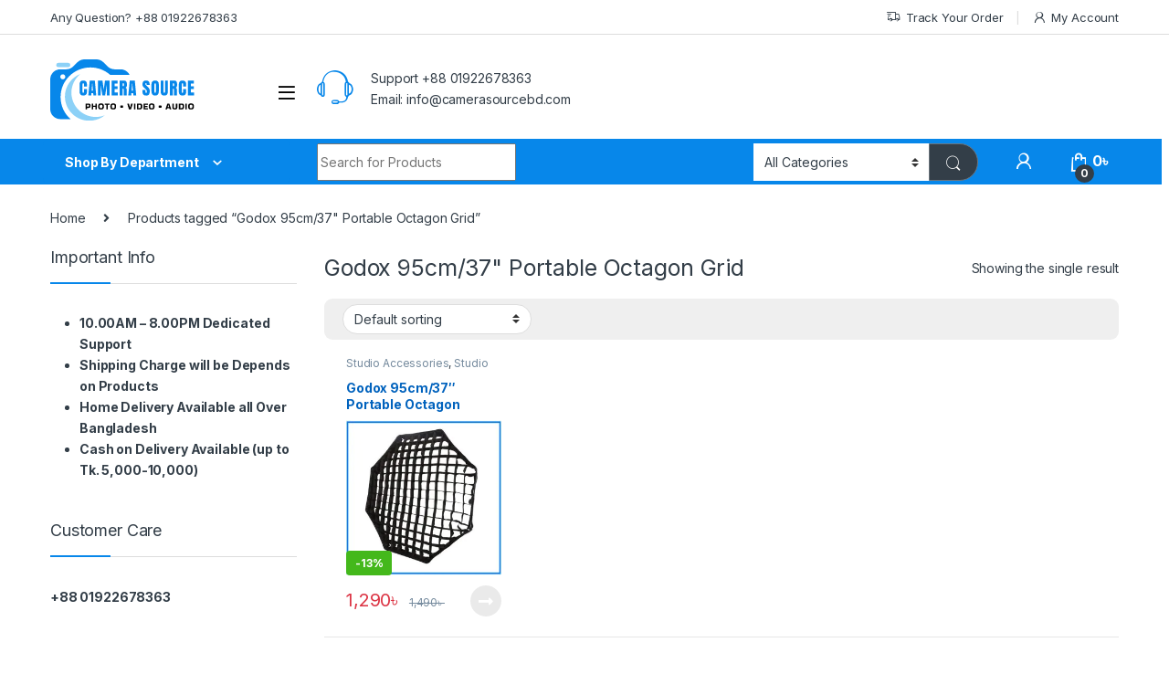

--- FILE ---
content_type: text/html; charset=UTF-8
request_url: https://camerasourcebd.com/product-tag/godox-95cm-37-portable-octagon-grid/
body_size: 49329
content:
<!DOCTYPE html>
<html lang="en-US">
<head>
<meta name="viewport" content="width=device-width, initial-scale=1.0">
<meta charset="UTF-8">
<meta name='robots' content='index, follow, max-image-preview:large, max-snippet:-1, max-video-preview:-1' />
<meta property="og:locale" content="en_US" />
<meta property="og:type" content="article" />
<meta property="og:title" content="Godox 95cm/37&quot; Portable Octagon Grid Archives - CAMERA SOURCE" />
<meta property="og:url" content="https://camerasourcebd.com/product-tag/godox-95cm-37-portable-octagon-grid/" />
<meta property="og:site_name" content="CAMERA SOURCE" />
<meta property="og:image" content="https://camerasourcebd.com/wp-content/uploads/2022/01/for-yaost.jpg" />
<meta property="og:image:width" content="450" />
<meta property="og:image:height" content="450" />
<meta property="og:image:type" content="image/jpeg" />
<meta name="twitter:card" content="summary_large_image" />
<meta name="generator" content="WordPress 6.9" />
<meta name="generator" content="WooCommerce 10.4.3" />
<meta name="generator" content="Redux 4.5.10" />
<meta name="generator" content="Elementor 3.34.2; features: e_font_icon_svg, additional_custom_breakpoints; settings: css_print_method-external, google_font-enabled, font_display-auto">
<meta name="generator" content="Powered by Slider Revolution 6.5.14 - responsive, Mobile-Friendly Slider Plugin for WordPress with comfortable drag and drop interface." />
<meta name="msapplication-TileImage" content="https://camerasourcebd.com/wp-content/uploads/2023/06/349212873_992802925419343_1098874380432612307_n-300x300.jpg" />



<script id="bv-lazyload-images" data-cfasync="false" bv-exclude="true">var __defProp=Object.defineProperty;var __name=(target,value)=>__defProp(target,"name",{value,configurable:!0});var bv_lazyload_event_listener="load",bv_lazyload_events=["mousemove","click","keydown","wheel","touchmove","touchend"],bv_use_srcset_attr=!1,bv_style_observer,img_observer,picture_lazy_observer;bv_lazyload_event_listener=="load"?window.addEventListener("load",event=>{handle_lazyload_images()}):bv_lazyload_event_listener=="readystatechange"&&document.addEventListener("readystatechange",event=>{document.readyState==="interactive"&&handle_lazyload_images()});function add_lazyload_image_event_listeners(handle_lazyload_images2){bv_lazyload_events.forEach(function(event){document.addEventListener(event,handle_lazyload_images2,!0)})}__name(add_lazyload_image_event_listeners,"add_lazyload_image_event_listeners");function remove_lazyload_image_event_listeners(){bv_lazyload_events.forEach(function(event){document.removeEventListener(event,handle_lazyload_images,!0)})}__name(remove_lazyload_image_event_listeners,"remove_lazyload_image_event_listeners");function bv_replace_lazyloaded_image_url(element2){let src_value=element2.getAttribute("bv-data-src"),srcset_value=element2.getAttribute("bv-data-srcset"),currentSrc=element2.getAttribute("src");currentSrc&&currentSrc.startsWith("data:image/svg+xml")&&(bv_use_srcset_attr&&srcset_value&&element2.setAttribute("srcset",srcset_value),src_value&&element2.setAttribute("src",src_value))}__name(bv_replace_lazyloaded_image_url,"bv_replace_lazyloaded_image_url");function bv_replace_inline_style_image_url(element2){let bv_style_attr=element2.getAttribute("bv-data-style");if(console.log(bv_style_attr),bv_style_attr){let currentStyles=element2.getAttribute("style")||"",newStyle=currentStyles+(currentStyles?";":"")+bv_style_attr;element2.setAttribute("style",newStyle)}else console.log("BV_STYLE_ATTRIBUTE_NOT_FOUND : "+entry)}__name(bv_replace_inline_style_image_url,"bv_replace_inline_style_image_url");function handleLazyloadImages(entries){entries.map(entry2=>{entry2.isIntersecting&&(bv_replace_lazyloaded_image_url(entry2.target),img_observer.unobserve(entry2.target))})}__name(handleLazyloadImages,"handleLazyloadImages");function handleOnscreenInlineStyleImages(entries){entries.map(entry2=>{entry2.isIntersecting&&(bv_replace_inline_style_image_url(entry2.target),bv_style_observer.unobserve(entry2.target))})}__name(handleOnscreenInlineStyleImages,"handleOnscreenInlineStyleImages");function handlePictureTags(entries){entries.map(entry2=>{entry2.isIntersecting&&(bv_replace_picture_tag_url(entry2.target),picture_lazy_observer.unobserve(entry2.target))})}__name(handlePictureTags,"handlePictureTags");function bv_replace_picture_tag_url(element2){const child_elements=element2.children;for(let i=0;i<child_elements.length;i++){let child_elem=child_elements[i],_srcset=child_elem.getAttribute("bv-data-srcset"),_src=child_elem.getAttribute("bv-data-src");_srcset&&child_elem.setAttribute("srcset",_srcset),_src&&child_elem.setAttribute("src",_src),bv_replace_picture_tag_url(child_elem)}}__name(bv_replace_picture_tag_url,"bv_replace_picture_tag_url"),"IntersectionObserver"in window&&(bv_style_observer=new IntersectionObserver(handleOnscreenInlineStyleImages),img_observer=new IntersectionObserver(handleLazyloadImages),picture_lazy_observer=new IntersectionObserver(handlePictureTags));function handle_lazyload_images(){"IntersectionObserver"in window?(document.querySelectorAll(".bv-lazyload-bg-style").forEach(target_element=>{bv_style_observer.observe(target_element)}),document.querySelectorAll(".bv-lazyload-tag-img").forEach(img_element=>{img_observer.observe(img_element)}),document.querySelectorAll(".bv-lazyload-picture").forEach(picture_element=>{picture_lazy_observer.observe(picture_element)})):(document.querySelectorAll(".bv-lazyload-bg-style").forEach(target_element=>{bv_replace_inline_style_image_url(target_element)}),document.querySelectorAll(".bv-lazyload-tag-img").forEach(target_element=>{bv_replace_lazyloaded_image_url(target_element)}),document.querySelectorAll(".bv-lazyload-picture").forEach(picture_element=>{bv_replace_picture_tag_url(element)}))}__name(handle_lazyload_images,"handle_lazyload_images");
</script>

<script id="bv-dl-scripts-list" data-cfasync="false" bv-exclude="true">
var scriptAttrs = [{"attrs":{"type":"text\/javascript","src":"https:\/\/camerasourcebd.com\/wp-content\/uploads\/al_opt_content\/SCRIPT\/camerasourcebd.com\/.\/wp-includes\/js\/jquery\/6950c686db888a8194fa7f25\/6950c686db888a8194fa7f25-16cb9084c573484b0cbcd8b282b41204_jquery.min.js?ver=3.7.1","id":"jquery-core-js","defer":true,"data-cfasync":"false","async":false,"bv_inline_delayed":false},"bv_unique_id":"qMy6jFD5SkAuQ67I03n9","reference":0},{"attrs":{"type":"text\/javascript","src":"https:\/\/camerasourcebd.com\/wp-content\/uploads\/al_opt_content\/SCRIPT\/camerasourcebd.com\/.\/wp-includes\/js\/jquery\/6950c686db888a8194fa7f25\/6950c686db888a8194fa7f25-9ffeb32e2d9efbf8f70caabded242267_jquery-migrate.min.js?ver=3.4.1","id":"jquery-migrate-js","defer":true,"data-cfasync":"false","async":false,"bv_inline_delayed":false},"bv_unique_id":"7nRe8JfxYS0XanHXcwMN","reference":1},{"attrs":{"type":"text\/javascript","id":"wc-add-to-cart-js-extra","defer":true,"data-cfasync":"false","bv_inline_delayed":true,"async":false},"bv_unique_id":"iXenplTtCIQ2SnY9JtNw","reference":3},{"attrs":{"type":"text\/javascript","id":"woocommerce-js-extra","defer":true,"data-cfasync":"false","bv_inline_delayed":true,"async":false},"bv_unique_id":"BVagAkxYNlXt57WcRDva","reference":6},{"attrs":{"type":"text\/javascript","src":"https:\/\/camerasourcebd.com\/wp-content\/uploads\/al_opt_content\/SCRIPT\/camerasourcebd.com\/.\/wp-content\/plugins\/bangladeshi-payment-gateways\/assets\/public\/js\/6950c686db888a8194fa7f25\/6950c686db888a8194fa7f25-8b82810ff68bef55b179a9c7855a1da1_bdpg-public.js?ver=4.0.3","id":"bdpg-frontend-js","defer":true,"data-cfasync":"false","async":false,"bv_inline_delayed":false},"bv_unique_id":"9rAATxJjNNpoN9dH5yKA","reference":8},{"attrs":{"type":"text\/javascript","id":"woo-conditional-shipping-js-js-extra","defer":true,"data-cfasync":"false","bv_inline_delayed":true,"async":false},"bv_unique_id":"woSqmZXapN06jNnVbs4B","reference":9},{"attrs":{"type":"text\/javascript","src":"https:\/\/camerasourcebd.com\/wp-content\/uploads\/al_opt_content\/SCRIPT\/camerasourcebd.com\/.\/wp-content\/plugins\/conditional-shipping-for-woocommerce\/frontend\/js\/6950c686db888a8194fa7f25\/6950c686db888a8194fa7f25-da88ca78abad7a69f3d1c28c07607860_woo-conditional-shipping.js?ver=3.6.0.free","id":"woo-conditional-shipping-js-js","defer":true,"data-cfasync":"false","async":false,"bv_inline_delayed":false},"bv_unique_id":"thigQ8AlotwVnAp3LADj","reference":10},{"attrs":{"defer":true,"data-cfasync":"false","bv_inline_delayed":true,"type":"text\/javascript","async":false},"bv_unique_id":"BnItMgt31qcczMh5KFHP","reference":11},{"attrs":{"defer":true,"data-cfasync":"false","bv_inline_delayed":true,"type":"text\/javascript","async":false},"bv_unique_id":"QanJfm0Pl029q7ZyOI3u","reference":12},{"attrs":{"defer":true,"data-cfasync":"false","bv_inline_delayed":true,"type":"text\/javascript","async":false},"bv_unique_id":"3u7xiShGPYjAXIlRanAl","reference":13},{"attrs":{"defer":true,"data-cfasync":"false","bv_inline_delayed":true,"type":"text\/javascript","async":false},"bv_unique_id":"LYhWGvO7Jt5AEfDmPA7L","reference":14},{"attrs":{"defer":true,"data-cfasync":"false","bv_inline_delayed":true,"type":"text\/javascript","async":false},"bv_unique_id":"UbR8UwLpj3FcsBhCmpVh","reference":15},{"attrs":{"type":"text\/javascript","defer":true,"data-cfasync":"false","bv_inline_delayed":true,"async":false},"bv_unique_id":"abEAbuxwYJv2GEu7KV1G","reference":16},{"attrs":{"type":"text\/javascript","src":"https:\/\/camerasourcebd.com\/wp-content\/uploads\/al_opt_content\/SCRIPT\/camerasourcebd.com\/.\/wp-content\/themes\/electro\/assets\/js\/6950c686db888a8194fa7f25\/6950c686db888a8194fa7f25-cbcf92d20affc9bf044ead4928934775_bootstrap.bundle.min.js?ver=3.2.4","id":"bootstrap-js-js","defer":true,"data-cfasync":"false","async":false,"bv_inline_delayed":false},"bv_unique_id":"TFNSfYqMqnsLVb8VDlBS","reference":19},{"attrs":{"type":"text\/javascript","src":"https:\/\/camerasourcebd.com\/wp-content\/uploads\/al_opt_content\/SCRIPT\/camerasourcebd.com\/.\/wp-content\/themes\/electro\/assets\/js\/6950c686db888a8194fa7f25\/6950c686db888a8194fa7f25-7d05f92297dede9ecfe3706efb95677a_jquery.waypoints.min.js?ver=3.2.4","id":"elementor-waypoints-js","defer":true,"data-cfasync":"false","async":false,"bv_inline_delayed":false},"bv_unique_id":"r2vsVNKI7oJstVTtvu2y","reference":20},{"attrs":{"type":"text\/javascript","src":"https:\/\/camerasourcebd.com\/wp-content\/uploads\/al_opt_content\/SCRIPT\/camerasourcebd.com\/.\/wp-content\/themes\/electro\/assets\/js\/6950c686db888a8194fa7f25\/6950c686db888a8194fa7f25-46666d5e20e3ed6dd94dfdbfb1a0d757_waypoints-sticky.min.js?ver=3.2.4","id":"waypoints-sticky-js-js","defer":true,"data-cfasync":"false","async":false,"bv_inline_delayed":false},"bv_unique_id":"bkEKRyvhI5YnjZWoQAu0","reference":21},{"attrs":{"type":"text\/javascript","src":"https:\/\/camerasourcebd.com\/wp-content\/uploads\/al_opt_content\/SCRIPT\/camerasourcebd.com\/.\/wp-content\/themes\/electro\/assets\/js\/6950c686db888a8194fa7f25\/6950c686db888a8194fa7f25-f8420ab2e414e2a895f0409147c5a3b0_typeahead.bundle.min.js?ver=3.2.4","id":"typeahead-js","defer":true,"data-cfasync":"false","async":false,"bv_inline_delayed":false},"bv_unique_id":"6FtoGGrLahwj9EqUtLR4","reference":22},{"attrs":{"type":"text\/javascript","src":"https:\/\/camerasourcebd.com\/wp-content\/uploads\/al_opt_content\/SCRIPT\/camerasourcebd.com\/.\/wp-content\/themes\/electro\/assets\/js\/6950c686db888a8194fa7f25\/6950c686db888a8194fa7f25-5a1f85d37673e6c841efb11dd2823aac_handlebars.min.js?ver=3.2.4","id":"handlebars-js","defer":true,"data-cfasync":"false","async":false,"bv_inline_delayed":false},"bv_unique_id":"VDIG9XAUjqycI6ghErEd","reference":23},{"attrs":{"type":"text\/javascript","id":"electro-js-js-extra","defer":true,"data-cfasync":"false","bv_inline_delayed":true,"async":false},"bv_unique_id":"5ywJ7XOnx4sgWF0UMeEq","reference":24},{"attrs":{"type":"text\/javascript","src":"https:\/\/camerasourcebd.com\/wp-content\/uploads\/al_opt_content\/SCRIPT\/camerasourcebd.com\/.\/wp-content\/themes\/electro\/assets\/js\/6950c686db888a8194fa7f25\/6950c686db888a8194fa7f25-6f115d028e61b9ab88f2ba0c020ee412_electro.min.js?ver=3.2.4","id":"electro-js-js","defer":true,"data-cfasync":"false","async":false,"bv_inline_delayed":false},"bv_unique_id":"FTsVc4W1O1vgqIGnlVFB","reference":25},{"attrs":{"type":"text\/javascript","src":"https:\/\/camerasourcebd.com\/wp-content\/uploads\/al_opt_content\/SCRIPT\/camerasourcebd.com\/.\/wp-content\/themes\/electro\/assets\/js\/6950c686db888a8194fa7f25\/6950c686db888a8194fa7f25-b3f6772e992d4ddd7f39ac6f60392ad7_owl.carousel.min.js?ver=3.2.4","id":"owl-carousel-js-js","defer":true,"data-cfasync":"false","async":false,"bv_inline_delayed":false},"bv_unique_id":"eMWhNJnvgmSrKoGxAthO","reference":26},{"attrs":{"type":"text\/javascript","id":"pwb-functions-frontend-js-extra","defer":true,"data-cfasync":"false","bv_inline_delayed":true,"async":false},"bv_unique_id":"S6wYDsBRRKrBR3YAV2jK","reference":27},{"attrs":{"type":"text\/javascript","src":"https:\/\/camerasourcebd.com\/wp-content\/uploads\/al_opt_content\/SCRIPT\/camerasourcebd.com\/.\/wp-content\/plugins\/perfect-woocommerce-brands\/build\/frontend\/js\/6950c686db888a8194fa7f25\/6950c686db888a8194fa7f25-05ad6dc01de1366fbfeb22228751602d_index.js?ver=25bf59070626bf26de92","id":"pwb-functions-frontend-js","defer":true,"data-cfasync":"false","async":false,"bv_inline_delayed":false},"bv_unique_id":"AN5rE5dfSQefUgQzBgac","reference":28},{"attrs":{"type":"text\/javascript","id":"chaty-front-end-js-extra","defer":true,"data-cfasync":"false","bv_inline_delayed":true,"async":false},"bv_unique_id":"Te9B4MCcZ6QQ4GAfsR5k","reference":29},{"attrs":{"type":"text\/javascript","src":"https:\/\/camerasourcebd.com\/wp-content\/uploads\/al_opt_content\/SCRIPT\/camerasourcebd.com\/.\/wp-content\/plugins\/chaty\/js\/6950c686db888a8194fa7f25\/6950c686db888a8194fa7f25-3e8fc11b9f5a4a074e696f4464342a34_cht-front-script.min.js?ver=3.5.11730132874","id":"chaty-front-end-js","defer":true,"data-cfasync":"false","async":false,"bv_inline_delayed":false},"bv_unique_id":"P7J3jE8fs335uWxMtuBy","reference":30},{"attrs":{"type":"text\/javascript","src":"https:\/\/camerasourcebd.com\/wp-content\/uploads\/al_opt_content\/SCRIPT\/camerasourcebd.com\/.\/wp-content\/plugins\/chaty\/admin\/assets\/js\/6950c686db888a8194fa7f25\/6950c686db888a8194fa7f25-59f770d84ce947fa7c86440deb133a0a_picmo-umd.min.js?ver=3.5.1","id":"chaty-picmo-js-js","defer":true,"data-cfasync":"false","async":false,"bv_inline_delayed":false},"bv_unique_id":"IdG1BnXcAKiKLKwVrswL","reference":31},{"attrs":{"type":"text\/javascript","src":"https:\/\/camerasourcebd.com\/wp-content\/uploads\/al_opt_content\/SCRIPT\/camerasourcebd.com\/.\/wp-content\/plugins\/chaty\/admin\/assets\/js\/6950c686db888a8194fa7f25\/6950c686db888a8194fa7f25-ce29aebb6e46a09d510f10cf0c6837c4_picmo-latest-umd.min.js?ver=3.5.1","id":"chaty-picmo-latest-js-js","defer":true,"data-cfasync":"false","async":false,"bv_inline_delayed":false},"bv_unique_id":"25CZZFcPlB96ap3lfc2A","reference":32},{"attrs":{"type":"text\/javascript","src":"https:\/\/camerasourcebd.com\/wp-content\/uploads\/al_opt_content\/SCRIPT\/camerasourcebd.com\/.\/wp-content\/plugins\/woocommerce\/assets\/js\/sourcebuster\/6950c686db888a8194fa7f25\/6950c686db888a8194fa7f25-fc06080ebf979384eaf92a5f1cd7a50b_sourcebuster.min.js?ver=10.4.3","id":"sourcebuster-js-js","defer":true,"data-cfasync":"false","async":false,"bv_inline_delayed":false},"bv_unique_id":"fw3pEJaOVfnUpm5qg0xf","reference":33},{"attrs":{"type":"text\/javascript","id":"wc-order-attribution-js-extra","defer":true,"data-cfasync":"false","bv_inline_delayed":true,"async":false},"bv_unique_id":"4NkJQBeH8pgMn3Iw9XiG","reference":34},{"attrs":{"type":"text\/javascript","src":"https:\/\/camerasourcebd.com\/wp-content\/uploads\/al_opt_content\/SCRIPT\/camerasourcebd.com\/.\/wp-content\/plugins\/woocommerce\/assets\/js\/frontend\/6950c686db888a8194fa7f25\/6950c686db888a8194fa7f25-d834f2ad78a2268d6497e08749df5e1a_order-attribution.min.js?ver=10.4.3","id":"wc-order-attribution-js","defer":true,"data-cfasync":"false","async":false,"bv_inline_delayed":false},"bv_unique_id":"9uZwuBNeh2ogS7hAJMTc","reference":35},{"attrs":{"type":"module","defer":true,"data-cfasync":"false","bv_inline_delayed":true,"async":false},"bv_unique_id":"H6WL3cVhnpXVNesFVHOP","reference":36},{"attrs":{"type":"text\/javascript","src":"https:\/\/camerasourcebd.com\/wp-content\/uploads\/al_opt_content\/SCRIPT\/camerasourcebd.com\/.\/wp-content\/plugins\/woocommerce\/assets\/js\/jquery-blockui\/6950c686db888a8194fa7f25\/6950c686db888a8194fa7f25-ef56117d1bb5cc41aa6bd127a49c7640_jquery.blockUI.min.js?ver=2.7.0-wc.10.4.3","id":"wc-jquery-blockui-js","defer":true,"data-wp-strategy":"defer","data-cfasync":"false","async":false,"bv_inline_delayed":false,"is_first_defer_element":true},"bv_unique_id":"uhYYa0Vv5fsB1Cen9poU","reference":2},{"attrs":{"type":"text\/javascript","src":"https:\/\/camerasourcebd.com\/wp-content\/uploads\/al_opt_content\/SCRIPT\/camerasourcebd.com\/.\/wp-content\/plugins\/woocommerce\/assets\/js\/frontend\/6950c686db888a8194fa7f25\/6950c686db888a8194fa7f25-d6843fa9b6dfd1cae807f2c375830d09_add-to-cart.min.js?ver=10.4.3","id":"wc-add-to-cart-js","defer":true,"data-wp-strategy":"defer","data-cfasync":"false","async":false,"bv_inline_delayed":false},"bv_unique_id":"hGmK8p6MOn5ckvuAtBJY","reference":4},{"attrs":{"type":"text\/javascript","src":"https:\/\/camerasourcebd.com\/wp-content\/uploads\/al_opt_content\/SCRIPT\/camerasourcebd.com\/.\/wp-content\/plugins\/woocommerce\/assets\/js\/js-cookie\/6950c686db888a8194fa7f25\/6950c686db888a8194fa7f25-691a1e43450e7cda541a3bd6f10fd5db_js.cookie.min.js?ver=2.1.4-wc.10.4.3","id":"wc-js-cookie-js","defer":true,"data-wp-strategy":"defer","data-cfasync":"false","async":false,"bv_inline_delayed":false},"bv_unique_id":"pfCcbBq54jgyRT6jnMXb","reference":5},{"attrs":{"type":"text\/javascript","src":"https:\/\/camerasourcebd.com\/wp-content\/uploads\/al_opt_content\/SCRIPT\/camerasourcebd.com\/.\/wp-content\/plugins\/woocommerce\/assets\/js\/frontend\/6950c686db888a8194fa7f25\/6950c686db888a8194fa7f25-abf4bb282c65836335fa88b6a680fb5c_woocommerce.min.js?ver=10.4.3","id":"woocommerce-js","defer":true,"data-wp-strategy":"defer","data-cfasync":"false","async":false,"bv_inline_delayed":false},"bv_unique_id":"wRTeVC4g8wC3rfdJk9MP","reference":7},{"attrs":{"type":"text\/javascript","src":"https:\/\/camerasourcebd.com\/wp-content\/uploads\/al_opt_content\/SCRIPT\/camerasourcebd.com\/.\/wp-content\/plugins\/revslider\/public\/assets\/js\/6950c686db888a8194fa7f25\/6950c686db888a8194fa7f25-13c0e15e77282cb9a81d7ab1f7f6b956_rbtools.min.js?ver=6.5.14","defer":true,"id":"tp-tools-js","data-cfasync":"false","async":false,"bv_inline_delayed":false},"bv_unique_id":"gP60RzW3hynd2hGLNY9B","reference":17},{"attrs":{"type":"text\/javascript","src":"https:\/\/camerasourcebd.com\/wp-content\/uploads\/al_opt_content\/SCRIPT\/camerasourcebd.com\/.\/wp-content\/plugins\/revslider\/public\/assets\/js\/6950c686db888a8194fa7f25\/6950c686db888a8194fa7f25-e1127efba608518ff2ac4976e3706232_rs6.min.js?ver=6.5.14","defer":true,"id":"revmin-js","data-cfasync":"false","async":false,"bv_inline_delayed":false},"bv_unique_id":"H1F23Fw2dVaiwEDlb3FN","reference":18},{"attrs":{"src":"data:text\/javascript;base64, [base64]","id":"bv-trigger-listener","type":"text\/javascript","defer":true,"async":false},"bv_unique_id":"d6fe9c24159ed4a27d224d91c70f8fdc","reference":100000000}];
</script>
<script id="bv-web-worker" type="javascript/worker" data-cfasync="false" bv-exclude="true">var __defProp=Object.defineProperty;var __name=(target,value)=>__defProp(target,"name",{value,configurable:!0});self.onmessage=function(e){var counter=e.data.fetch_urls.length;e.data.fetch_urls.forEach(function(fetch_url){loadUrl(fetch_url,function(){console.log("DONE: "+fetch_url),counter=counter-1,counter===0&&self.postMessage({status:"SUCCESS"})})})};async function loadUrl(fetch_url,callback){try{var request=new Request(fetch_url,{mode:"no-cors",redirect:"follow"});await fetch(request),callback()}catch(fetchError){console.log("Fetch Error loading URL:",fetchError);try{var xhr=new XMLHttpRequest;xhr.onerror=callback,xhr.onload=callback,xhr.responseType="blob",xhr.open("GET",fetch_url,!0),xhr.send()}catch(xhrError){console.log("XHR Error loading URL:",xhrError),callback()}}}__name(loadUrl,"loadUrl");
</script>
<script id="bv-web-worker-handler" data-cfasync="false" bv-exclude="true">var __defProp=Object.defineProperty;var __name=(target,value)=>__defProp(target,"name",{value,configurable:!0});if(typeof scriptAttrs<"u"&&Array.isArray(scriptAttrs)&&scriptAttrs.length>0){const lastElement=scriptAttrs[scriptAttrs.length-1];if(lastElement.attrs&&lastElement.attrs.id==="bv-trigger-listener"){var bv_custom_ready_state_value="loading";Object.defineProperty(document,"readyState",{get:__name(function(){return bv_custom_ready_state_value},"get"),set:__name(function(){},"set")})}}if(typeof scriptAttrs>"u"||!Array.isArray(scriptAttrs))var scriptAttrs=[];if(typeof linkStyleAttrs>"u"||!Array.isArray(linkStyleAttrs))var linkStyleAttrs=[];function isMobileDevice(){return window.innerWidth<=500}__name(isMobileDevice,"isMobileDevice");var js_dom_loaded=!1;document.addEventListener("DOMContentLoaded",()=>{js_dom_loaded=!0});const EVENTS=["mousemove","click","keydown","wheel","touchmove","touchend"];var scriptUrls=[],styleUrls=[],bvEventCalled=!1,workerFinished=!1,functionExec=!1,scriptsInjected=!1,stylesInjected=!1,bv_load_event_fired=!1,autoInjectTimerStarted=!1;const BV_AUTO_INJECT_ENABLED=!0,BV_DESKTOP_AUTO_INJECT_DELAY=1e3,BV_MOBILE_AUTO_INJECT_DELAY=1e4,BV_WORKER_TIMEOUT_DURATION=3e3;scriptAttrs.forEach((scriptAttr,index)=>{scriptAttr.attrs.src&&!scriptAttr.attrs.src.includes("data:text/javascript")&&(scriptUrls[index]=scriptAttr.attrs.src)}),linkStyleAttrs.forEach((linkAttr,index)=>{styleUrls[index]=linkAttr.attrs.href});var fetchUrls=scriptUrls.concat(styleUrls);function addEventListeners(bvEventHandler2){EVENTS.forEach(function(event){document.addEventListener(event,bvEventFired,!0),document.addEventListener(event,bvEventHandler2,!0)})}__name(addEventListeners,"addEventListeners");function removeEventListeners(){EVENTS.forEach(function(event){document.removeEventListener(event,bvEventHandler,!0)})}__name(removeEventListeners,"removeEventListeners");function bvEventFired(){bvEventCalled||(bvEventCalled=!0,workerFinished=!0)}__name(bvEventFired,"bvEventFired");function bvGetElement(attributes,element){Object.keys(attributes).forEach(function(attr){attr==="async"?element.async=attributes[attr]:attr==="innerHTML"?element.innerHTML=atob(attributes[attr]):element.setAttribute(attr,attributes[attr])})}__name(bvGetElement,"bvGetElement");function bvAddElement(attr,element){var attributes=attr.attrs;if(attributes.bv_inline_delayed){let bvScriptId=attr.bv_unique_id,bvScriptElement=document.querySelector("[bv_unique_id='"+bvScriptId+"']");bvScriptElement?(!attributes.innerHTML&&!attributes.src&&bvScriptElement.textContent.trim()!==""&&(attributes.src="data:text/javascript;base64, "+btoa(unescape(encodeURIComponent(bvScriptElement.textContent)))),bvGetElement(attributes,element),bvScriptElement.after(element)):console.log(`Script not found for ${bvScriptId}`)}else{bvGetElement(attributes,element);var templateId=attr.bv_unique_id,targetElement=document.querySelector("[id='"+templateId+"']");targetElement&&targetElement.after(element)}}__name(bvAddElement,"bvAddElement");function injectStyles(){if(stylesInjected){console.log("Styles already injected, skipping");return}stylesInjected=!0,document.querySelectorAll('style[type="bv_inline_delayed_css"], template[id]').forEach(element=>{if(element.tagName.toLowerCase()==="style"){var new_style=document.createElement("style");new_style.type="text/css",new_style.textContent=element.textContent,element.after(new_style),new_style.parentNode?element.remove():console.log("PARENT NODE NOT FOUND")}else if(element.tagName.toLowerCase()==="template"){var templateId=element.id,linkStyleAttr=linkStyleAttrs.find(attr=>attr.bv_unique_id===templateId);if(linkStyleAttr){var link=document.createElement("link");bvAddElement(linkStyleAttr,link),element.parentNode&&element.parentNode.replaceChild(link,element),console.log("EXTERNAL STYLE ADDED")}else console.log(`No linkStyleAttr found for template ID ${templateId}`)}}),linkStyleAttrs.forEach((linkStyleAttr,index)=>{console.log("STYLE ADDED");var element=document.createElement("link");bvAddElement(linkStyleAttr,element)})}__name(injectStyles,"injectStyles");function injectScripts(){if(scriptsInjected){console.log("Scripts already injected, skipping");return}scriptsInjected=!0;let last_script_element;scriptAttrs.forEach((scriptAttr,index)=>{if(bv_custom_ready_state_value==="loading"&&scriptAttr.attrs&&scriptAttr.attrs.is_first_defer_element===!0)if(last_script_element){const readyStateScript=document.createElement("script");readyStateScript.src="data:text/javascript;base64, "+btoa(unescape(encodeURIComponent("bv_custom_ready_state_value = 'interactive';"))),readyStateScript.async=!1,last_script_element.after(readyStateScript)}else bv_custom_ready_state_value="interactive",console.log('Ready state manually set to "interactive"');console.log("JS ADDED");var element=document.createElement("script");last_script_element=element,bvAddElement(scriptAttr,element)})}__name(injectScripts,"injectScripts");function bvEventHandler(){console.log("EVENT FIRED"),js_dom_loaded&&bvEventCalled&&workerFinished&&!functionExec&&(functionExec=!0,injectStyles(),injectScripts(),removeEventListeners())}__name(bvEventHandler,"bvEventHandler");function autoInjectScriptsAfterLoad(){js_dom_loaded&&workerFinished&&!scriptsInjected&&!stylesInjected&&(console.log("Auto-injecting styles and scripts after timer"),injectStyles(),injectScripts())}__name(autoInjectScriptsAfterLoad,"autoInjectScriptsAfterLoad");function startAutoInjectTimer(){if(BV_AUTO_INJECT_ENABLED&&!autoInjectTimerStarted&&bv_load_event_fired&&!bvEventCalled){autoInjectTimerStarted=!0;var delay=isMobileDevice()?BV_MOBILE_AUTO_INJECT_DELAY:BV_DESKTOP_AUTO_INJECT_DELAY;console.log("Starting auto-inject timer with delay: "+delay+"ms"),setTimeout(function(){autoInjectScriptsAfterLoad()},delay)}}__name(startAutoInjectTimer,"startAutoInjectTimer"),addEventListeners(bvEventHandler);var requestObject=window.URL||window.webkitURL,bvWorker=new Worker(requestObject.createObjectURL(new Blob([document.getElementById("bv-web-worker").textContent],{type:"text/javascript"})));bvWorker.onmessage=function(e){e.data.status==="SUCCESS"&&(console.log("WORKER_FINISHED"),workerFinished=!0,bvEventHandler(),startAutoInjectTimer())},addEventListener("load",()=>{bvEventHandler(),bv_call_fetch_urls(),bv_load_event_fired=!0});function bv_call_fetch_urls(){!bv_load_event_fired&&!workerFinished&&(bvWorker.postMessage({fetch_urls:fetchUrls}),bv_initiate_worker_timer())}__name(bv_call_fetch_urls,"bv_call_fetch_urls"),setTimeout(function(){bv_call_fetch_urls()},5e3);function bv_initiate_worker_timer(){setTimeout(function(){workerFinished||(console.log("WORKER_TIMEDOUT"),workerFinished=!0,bvWorker.terminate()),bvEventHandler(),startAutoInjectTimer()},BV_WORKER_TIMEOUT_DURATION)}__name(bv_initiate_worker_timer,"bv_initiate_worker_timer");
</script>



<link rel="profile" href="http://gmpg.org/xfn/11">
<link rel="pingback" href="https://camerasourcebd.com/xmlrpc.php">



	
	<title>Godox 95cm/37&quot; Portable Octagon Grid Archives - CAMERA SOURCE</title>
	<link rel="canonical" href="https://camerasourcebd.com/product-tag/godox-95cm-37-portable-octagon-grid/" />
	
	
	
	
	
	
	
	
	
	
	<script type="application/ld+json" class="yoast-schema-graph">{"@context":"https://schema.org","@graph":[{"@type":"CollectionPage","@id":"https://camerasourcebd.com/product-tag/godox-95cm-37-portable-octagon-grid/","url":"https://camerasourcebd.com/product-tag/godox-95cm-37-portable-octagon-grid/","name":"Godox 95cm/37\" Portable Octagon Grid Archives - CAMERA SOURCE","isPartOf":{"@id":"https://camerasourcebd.com/#website"},"primaryImageOfPage":{"@id":"https://camerasourcebd.com/product-tag/godox-95cm-37-portable-octagon-grid/#primaryimage"},"image":{"@id":"https://camerasourcebd.com/product-tag/godox-95cm-37-portable-octagon-grid/#primaryimage"},"thumbnailUrl":"https://camerasourcebd.com/wp-content/uploads/2022/01/Godox-80cm-Grid-Only-1-1.jpg","breadcrumb":{"@id":"https://camerasourcebd.com/product-tag/godox-95cm-37-portable-octagon-grid/#breadcrumb"},"inLanguage":"en-US"},{"@type":"ImageObject","inLanguage":"en-US","@id":"https://camerasourcebd.com/product-tag/godox-95cm-37-portable-octagon-grid/#primaryimage","url":"https://camerasourcebd.com/wp-content/uploads/2022/01/Godox-80cm-Grid-Only-1-1.jpg","contentUrl":"https://camerasourcebd.com/wp-content/uploads/2022/01/Godox-80cm-Grid-Only-1-1.jpg","width":500,"height":500},{"@type":"BreadcrumbList","@id":"https://camerasourcebd.com/product-tag/godox-95cm-37-portable-octagon-grid/#breadcrumb","itemListElement":[{"@type":"ListItem","position":1,"name":"Home","item":"https://camerasourcebd.com/"},{"@type":"ListItem","position":2,"name":"Godox 95cm/37\" Portable Octagon Grid"}]},{"@type":"WebSite","@id":"https://camerasourcebd.com/#website","url":"https://camerasourcebd.com/","name":"CAMERA SOURCE","description":"Best Camera &amp; Accessories Online Shop in Bangladesh","publisher":{"@id":"https://camerasourcebd.com/#organization"},"potentialAction":[{"@type":"SearchAction","target":{"@type":"EntryPoint","urlTemplate":"https://camerasourcebd.com/?s={search_term_string}"},"query-input":{"@type":"PropertyValueSpecification","valueRequired":true,"valueName":"search_term_string"}}],"inLanguage":"en-US"},{"@type":"Organization","@id":"https://camerasourcebd.com/#organization","name":"Camera Source BD","url":"https://camerasourcebd.com/","logo":{"@type":"ImageObject","inLanguage":"en-US","@id":"https://camerasourcebd.com/#/schema/logo/image/","url":"http://camerasourcebd.com/wp-content/uploads/2022/01/CS-Main-Logo.png","contentUrl":"http://camerasourcebd.com/wp-content/uploads/2022/01/CS-Main-Logo.png","width":352,"height":285,"caption":"Camera Source BD"},"image":{"@id":"https://camerasourcebd.com/#/schema/logo/image/"},"sameAs":["https://www.facebook.com/camerasources"]}]}</script>
	


<link rel='dns-prefetch' href='//fonts.googleapis.com' />
<link rel="alternate" type="application/rss+xml" title="CAMERA SOURCE &raquo; Feed" href="https://camerasourcebd.com/feed/" />
<link rel="alternate" type="application/rss+xml" title="CAMERA SOURCE &raquo; Comments Feed" href="https://camerasourcebd.com/comments/feed/" />
<link rel="alternate" type="application/rss+xml" title="CAMERA SOURCE &raquo; Godox 95cm/37&quot; Portable Octagon Grid Tag Feed" href="https://camerasourcebd.com/product-tag/godox-95cm-37-portable-octagon-grid/feed/" />
<style id='wp-img-auto-sizes-contain-inline-css' type='text/css'>
img:is([sizes=auto i],[sizes^="auto," i]){contain-intrinsic-size:3000px 1500px}
/*# sourceURL=wp-img-auto-sizes-contain-inline-css */
</style>
<link rel='stylesheet' id='woo-conditional-shipping-blocks-style-css' href='https://camerasourcebd.com/wp-content/plugins/conditional-shipping-for-woocommerce/frontend/css/woo-conditional-shipping.css?ver=3.6.0.free' type='text/css' media='all' />
<style id='wp-emoji-styles-inline-css' type='text/css'>

	img.wp-smiley, img.emoji {
		display: inline !important;
		border: none !important;
		box-shadow: none !important;
		height: 1em !important;
		width: 1em !important;
		margin: 0 0.07em !important;
		vertical-align: -0.1em !important;
		background: none !important;
		padding: 0 !important;
	}
/*# sourceURL=wp-emoji-styles-inline-css */
</style>
<link rel='stylesheet' id='wp-block-library-css' href='https://camerasourcebd.com/wp-includes/css/dist/block-library/style.min.css?ver=6.9' type='text/css' media='all' />
<style id='classic-theme-styles-inline-css' type='text/css'>
/*! This file is auto-generated */
.wp-block-button__link{color:#fff;background-color:#32373c;border-radius:9999px;box-shadow:none;text-decoration:none;padding:calc(.667em + 2px) calc(1.333em + 2px);font-size:1.125em}.wp-block-file__button{background:#32373c;color:#fff;text-decoration:none}
/*# sourceURL=/wp-includes/css/classic-themes.min.css */
</style>
<style id='global-styles-inline-css' type='text/css'>
:root{--wp--preset--aspect-ratio--square: 1;--wp--preset--aspect-ratio--4-3: 4/3;--wp--preset--aspect-ratio--3-4: 3/4;--wp--preset--aspect-ratio--3-2: 3/2;--wp--preset--aspect-ratio--2-3: 2/3;--wp--preset--aspect-ratio--16-9: 16/9;--wp--preset--aspect-ratio--9-16: 9/16;--wp--preset--color--black: #000000;--wp--preset--color--cyan-bluish-gray: #abb8c3;--wp--preset--color--white: #ffffff;--wp--preset--color--pale-pink: #f78da7;--wp--preset--color--vivid-red: #cf2e2e;--wp--preset--color--luminous-vivid-orange: #ff6900;--wp--preset--color--luminous-vivid-amber: #fcb900;--wp--preset--color--light-green-cyan: #7bdcb5;--wp--preset--color--vivid-green-cyan: #00d084;--wp--preset--color--pale-cyan-blue: #8ed1fc;--wp--preset--color--vivid-cyan-blue: #0693e3;--wp--preset--color--vivid-purple: #9b51e0;--wp--preset--gradient--vivid-cyan-blue-to-vivid-purple: linear-gradient(135deg,rgb(6,147,227) 0%,rgb(155,81,224) 100%);--wp--preset--gradient--light-green-cyan-to-vivid-green-cyan: linear-gradient(135deg,rgb(122,220,180) 0%,rgb(0,208,130) 100%);--wp--preset--gradient--luminous-vivid-amber-to-luminous-vivid-orange: linear-gradient(135deg,rgb(252,185,0) 0%,rgb(255,105,0) 100%);--wp--preset--gradient--luminous-vivid-orange-to-vivid-red: linear-gradient(135deg,rgb(255,105,0) 0%,rgb(207,46,46) 100%);--wp--preset--gradient--very-light-gray-to-cyan-bluish-gray: linear-gradient(135deg,rgb(238,238,238) 0%,rgb(169,184,195) 100%);--wp--preset--gradient--cool-to-warm-spectrum: linear-gradient(135deg,rgb(74,234,220) 0%,rgb(151,120,209) 20%,rgb(207,42,186) 40%,rgb(238,44,130) 60%,rgb(251,105,98) 80%,rgb(254,248,76) 100%);--wp--preset--gradient--blush-light-purple: linear-gradient(135deg,rgb(255,206,236) 0%,rgb(152,150,240) 100%);--wp--preset--gradient--blush-bordeaux: linear-gradient(135deg,rgb(254,205,165) 0%,rgb(254,45,45) 50%,rgb(107,0,62) 100%);--wp--preset--gradient--luminous-dusk: linear-gradient(135deg,rgb(255,203,112) 0%,rgb(199,81,192) 50%,rgb(65,88,208) 100%);--wp--preset--gradient--pale-ocean: linear-gradient(135deg,rgb(255,245,203) 0%,rgb(182,227,212) 50%,rgb(51,167,181) 100%);--wp--preset--gradient--electric-grass: linear-gradient(135deg,rgb(202,248,128) 0%,rgb(113,206,126) 100%);--wp--preset--gradient--midnight: linear-gradient(135deg,rgb(2,3,129) 0%,rgb(40,116,252) 100%);--wp--preset--font-size--small: 13px;--wp--preset--font-size--medium: 20px;--wp--preset--font-size--large: 36px;--wp--preset--font-size--x-large: 42px;--wp--preset--spacing--20: 0.44rem;--wp--preset--spacing--30: 0.67rem;--wp--preset--spacing--40: 1rem;--wp--preset--spacing--50: 1.5rem;--wp--preset--spacing--60: 2.25rem;--wp--preset--spacing--70: 3.38rem;--wp--preset--spacing--80: 5.06rem;--wp--preset--shadow--natural: 6px 6px 9px rgba(0, 0, 0, 0.2);--wp--preset--shadow--deep: 12px 12px 50px rgba(0, 0, 0, 0.4);--wp--preset--shadow--sharp: 6px 6px 0px rgba(0, 0, 0, 0.2);--wp--preset--shadow--outlined: 6px 6px 0px -3px rgb(255, 255, 255), 6px 6px rgb(0, 0, 0);--wp--preset--shadow--crisp: 6px 6px 0px rgb(0, 0, 0);}:where(.is-layout-flex){gap: 0.5em;}:where(.is-layout-grid){gap: 0.5em;}body .is-layout-flex{display: flex;}.is-layout-flex{flex-wrap: wrap;align-items: center;}.is-layout-flex > :is(*, div){margin: 0;}body .is-layout-grid{display: grid;}.is-layout-grid > :is(*, div){margin: 0;}:where(.wp-block-columns.is-layout-flex){gap: 2em;}:where(.wp-block-columns.is-layout-grid){gap: 2em;}:where(.wp-block-post-template.is-layout-flex){gap: 1.25em;}:where(.wp-block-post-template.is-layout-grid){gap: 1.25em;}.has-black-color{color: var(--wp--preset--color--black) !important;}.has-cyan-bluish-gray-color{color: var(--wp--preset--color--cyan-bluish-gray) !important;}.has-white-color{color: var(--wp--preset--color--white) !important;}.has-pale-pink-color{color: var(--wp--preset--color--pale-pink) !important;}.has-vivid-red-color{color: var(--wp--preset--color--vivid-red) !important;}.has-luminous-vivid-orange-color{color: var(--wp--preset--color--luminous-vivid-orange) !important;}.has-luminous-vivid-amber-color{color: var(--wp--preset--color--luminous-vivid-amber) !important;}.has-light-green-cyan-color{color: var(--wp--preset--color--light-green-cyan) !important;}.has-vivid-green-cyan-color{color: var(--wp--preset--color--vivid-green-cyan) !important;}.has-pale-cyan-blue-color{color: var(--wp--preset--color--pale-cyan-blue) !important;}.has-vivid-cyan-blue-color{color: var(--wp--preset--color--vivid-cyan-blue) !important;}.has-vivid-purple-color{color: var(--wp--preset--color--vivid-purple) !important;}.has-black-background-color{background-color: var(--wp--preset--color--black) !important;}.has-cyan-bluish-gray-background-color{background-color: var(--wp--preset--color--cyan-bluish-gray) !important;}.has-white-background-color{background-color: var(--wp--preset--color--white) !important;}.has-pale-pink-background-color{background-color: var(--wp--preset--color--pale-pink) !important;}.has-vivid-red-background-color{background-color: var(--wp--preset--color--vivid-red) !important;}.has-luminous-vivid-orange-background-color{background-color: var(--wp--preset--color--luminous-vivid-orange) !important;}.has-luminous-vivid-amber-background-color{background-color: var(--wp--preset--color--luminous-vivid-amber) !important;}.has-light-green-cyan-background-color{background-color: var(--wp--preset--color--light-green-cyan) !important;}.has-vivid-green-cyan-background-color{background-color: var(--wp--preset--color--vivid-green-cyan) !important;}.has-pale-cyan-blue-background-color{background-color: var(--wp--preset--color--pale-cyan-blue) !important;}.has-vivid-cyan-blue-background-color{background-color: var(--wp--preset--color--vivid-cyan-blue) !important;}.has-vivid-purple-background-color{background-color: var(--wp--preset--color--vivid-purple) !important;}.has-black-border-color{border-color: var(--wp--preset--color--black) !important;}.has-cyan-bluish-gray-border-color{border-color: var(--wp--preset--color--cyan-bluish-gray) !important;}.has-white-border-color{border-color: var(--wp--preset--color--white) !important;}.has-pale-pink-border-color{border-color: var(--wp--preset--color--pale-pink) !important;}.has-vivid-red-border-color{border-color: var(--wp--preset--color--vivid-red) !important;}.has-luminous-vivid-orange-border-color{border-color: var(--wp--preset--color--luminous-vivid-orange) !important;}.has-luminous-vivid-amber-border-color{border-color: var(--wp--preset--color--luminous-vivid-amber) !important;}.has-light-green-cyan-border-color{border-color: var(--wp--preset--color--light-green-cyan) !important;}.has-vivid-green-cyan-border-color{border-color: var(--wp--preset--color--vivid-green-cyan) !important;}.has-pale-cyan-blue-border-color{border-color: var(--wp--preset--color--pale-cyan-blue) !important;}.has-vivid-cyan-blue-border-color{border-color: var(--wp--preset--color--vivid-cyan-blue) !important;}.has-vivid-purple-border-color{border-color: var(--wp--preset--color--vivid-purple) !important;}.has-vivid-cyan-blue-to-vivid-purple-gradient-background{background: var(--wp--preset--gradient--vivid-cyan-blue-to-vivid-purple) !important;}.has-light-green-cyan-to-vivid-green-cyan-gradient-background{background: var(--wp--preset--gradient--light-green-cyan-to-vivid-green-cyan) !important;}.has-luminous-vivid-amber-to-luminous-vivid-orange-gradient-background{background: var(--wp--preset--gradient--luminous-vivid-amber-to-luminous-vivid-orange) !important;}.has-luminous-vivid-orange-to-vivid-red-gradient-background{background: var(--wp--preset--gradient--luminous-vivid-orange-to-vivid-red) !important;}.has-very-light-gray-to-cyan-bluish-gray-gradient-background{background: var(--wp--preset--gradient--very-light-gray-to-cyan-bluish-gray) !important;}.has-cool-to-warm-spectrum-gradient-background{background: var(--wp--preset--gradient--cool-to-warm-spectrum) !important;}.has-blush-light-purple-gradient-background{background: var(--wp--preset--gradient--blush-light-purple) !important;}.has-blush-bordeaux-gradient-background{background: var(--wp--preset--gradient--blush-bordeaux) !important;}.has-luminous-dusk-gradient-background{background: var(--wp--preset--gradient--luminous-dusk) !important;}.has-pale-ocean-gradient-background{background: var(--wp--preset--gradient--pale-ocean) !important;}.has-electric-grass-gradient-background{background: var(--wp--preset--gradient--electric-grass) !important;}.has-midnight-gradient-background{background: var(--wp--preset--gradient--midnight) !important;}.has-small-font-size{font-size: var(--wp--preset--font-size--small) !important;}.has-medium-font-size{font-size: var(--wp--preset--font-size--medium) !important;}.has-large-font-size{font-size: var(--wp--preset--font-size--large) !important;}.has-x-large-font-size{font-size: var(--wp--preset--font-size--x-large) !important;}
:where(.wp-block-post-template.is-layout-flex){gap: 1.25em;}:where(.wp-block-post-template.is-layout-grid){gap: 1.25em;}
:where(.wp-block-term-template.is-layout-flex){gap: 1.25em;}:where(.wp-block-term-template.is-layout-grid){gap: 1.25em;}
:where(.wp-block-columns.is-layout-flex){gap: 2em;}:where(.wp-block-columns.is-layout-grid){gap: 2em;}
:root :where(.wp-block-pullquote){font-size: 1.5em;line-height: 1.6;}
/*# sourceURL=global-styles-inline-css */
</style>
<style id='woocommerce-inline-inline-css' type='text/css'>
.woocommerce form .form-row .required { visibility: visible; }
/*# sourceURL=woocommerce-inline-inline-css */
</style>
<link rel='stylesheet' id='bdpg-frontend-css' href='https://camerasourcebd.com/wp-content/plugins/bangladeshi-payment-gateways/assets/public/css/bdpg-public.css?ver=4.0.4' type='text/css' media='all' />
<link rel='stylesheet' id='woo_conditional_shipping_css-css' href='https://camerasourcebd.com/wp-content/plugins/conditional-shipping-for-woocommerce/includes/frontend/../../frontend/css/woo-conditional-shipping.css?ver=3.6.0.free' type='text/css' media='all' />
<link rel='stylesheet' id='electro-fonts-css' href='https://fonts.googleapis.com/css2?family=Inter:wght@300;400;600;700&#038;display=swap' type='text/css' media='all' />
<link rel='stylesheet' id='font-electro-css' href='https://camerasourcebd.com/wp-content/themes/electro/assets/css/font-electro.css?ver=3.2.4' type='text/css' media='all' />
<link rel='stylesheet' id='fontawesome-css' href='https://camerasourcebd.com/wp-content/themes/electro/assets/vendor/fontawesome/css/all.min.css?ver=3.2.4' type='text/css' media='all' />
<link rel='stylesheet' id='animate-css-css' href='https://camerasourcebd.com/wp-content/themes/electro/assets/vendor/animate.css/animate.min.css?ver=3.2.4' type='text/css' media='all' />
<link rel='stylesheet' id='electro-style-css' href='https://camerasourcebd.com/wp-content/themes/electro/style.min.css?ver=3.2.4' type='text/css' media='all' />
<link rel='stylesheet' id='electro-color-css' href='https://camerasourcebd.com/wp-content/themes/electro/assets/css/colors/blue.min.css?ver=3.2.4' type='text/css' media='all' />
<link rel='stylesheet' id='pwb-styles-frontend-css' href='https://camerasourcebd.com/wp-content/plugins/perfect-woocommerce-brands/build/frontend/css/style.css?ver=3.6.8' type='text/css' media='all' />
<link rel='stylesheet' id='chaty-front-css-css' href='https://camerasourcebd.com/wp-content/plugins/chaty/css/chaty-front.min.css?ver=3.5.11730132874' type='text/css' media='all' />
<template id="qMy6jFD5SkAuQ67I03n9"></template>
<template id="7nRe8JfxYS0XanHXcwMN"></template>
<template id="uhYYa0Vv5fsB1Cen9poU"></template>
<script type="bv_inline_delayed_js" bv_unique_id="iXenplTtCIQ2SnY9JtNw" id="wc-add-to-cart-js-extra" defer="1" data-cfasync="false" bv_inline_delayed="1" async="">/* <![CDATA[ */
var wc_add_to_cart_params = {"ajax_url":"/wp-admin/admin-ajax.php","wc_ajax_url":"/?wc-ajax=%%endpoint%%","i18n_view_cart":"View cart","cart_url":"https://camerasourcebd.com/cart-2/","is_cart":"","cart_redirect_after_add":"no"};
//# sourceURL=wc-add-to-cart-js-extra
/* ]]> */</script>
<template id="hGmK8p6MOn5ckvuAtBJY"></template>
<template id="pfCcbBq54jgyRT6jnMXb"></template>
<script type="bv_inline_delayed_js" bv_unique_id="BVagAkxYNlXt57WcRDva" id="woocommerce-js-extra" defer="1" data-cfasync="false" bv_inline_delayed="1" async="">/* <![CDATA[ */
var woocommerce_params = {"ajax_url":"/wp-admin/admin-ajax.php","wc_ajax_url":"/?wc-ajax=%%endpoint%%","i18n_password_show":"Show password","i18n_password_hide":"Hide password"};
//# sourceURL=woocommerce-js-extra
/* ]]> */</script>
<template id="wRTeVC4g8wC3rfdJk9MP"></template>
<template id="9rAATxJjNNpoN9dH5yKA"></template>
<script type="bv_inline_delayed_js" bv_unique_id="woSqmZXapN06jNnVbs4B" id="woo-conditional-shipping-js-js-extra" defer="1" data-cfasync="false" bv_inline_delayed="1" async="">/* <![CDATA[ */
var conditional_shipping_settings = {"trigger_fields":[]};
//# sourceURL=woo-conditional-shipping-js-js-extra
/* ]]> */</script>
<template id="thigQ8AlotwVnAp3LADj"></template>
<link rel="https://api.w.org/" href="https://camerasourcebd.com/wp-json/" /><link rel="alternate" title="JSON" type="application/json" href="https://camerasourcebd.com/wp-json/wp/v2/product_tag/3528" /><link rel="EditURI" type="application/rsd+xml" title="RSD" href="https://camerasourcebd.com/xmlrpc.php?rsd" />


<script type="bv_inline_delayed_js" bv_unique_id="BnItMgt31qcczMh5KFHP" defer="1" data-cfasync="false" bv_inline_delayed="1" async="">document.createElement( "picture" );if(!window.HTMLPictureElement && document.addEventListener) {window.addEventListener("DOMContentLoaded", function() {var s = document.createElement("script");s.src = "https://camerasourcebd.com/wp-content/plugins/webp-express/js/picturefill.min.js";document.body.appendChild(s);});}</script>	
	
			<style>
				.e-con.e-parent:nth-of-type(n+4):not(.e-lazyloaded):not(.e-no-lazyload),
				.e-con.e-parent:nth-of-type(n+4):not(.e-lazyloaded):not(.e-no-lazyload) * {
					background-image: none !important;
				}
				@media screen and (max-height: 1024px) {
					.e-con.e-parent:nth-of-type(n+3):not(.e-lazyloaded):not(.e-no-lazyload),
					.e-con.e-parent:nth-of-type(n+3):not(.e-lazyloaded):not(.e-no-lazyload) * {
						background-image: none !important;
					}
				}
				@media screen and (max-height: 640px) {
					.e-con.e-parent:nth-of-type(n+2):not(.e-lazyloaded):not(.e-no-lazyload),
					.e-con.e-parent:nth-of-type(n+2):not(.e-lazyloaded):not(.e-no-lazyload) * {
						background-image: none !important;
					}
				}
			</style>
			
<link rel="icon" href="https://camerasourcebd.com/wp-content/uploads/2023/06/349212873_992802925419343_1098874380432612307_n-100x100.jpg" sizes="32x32" />
<link rel="icon" href="https://camerasourcebd.com/wp-content/uploads/2023/06/349212873_992802925419343_1098874380432612307_n-300x300.jpg" sizes="192x192" />
<link rel="apple-touch-icon" href="https://camerasourcebd.com/wp-content/uploads/2023/06/349212873_992802925419343_1098874380432612307_n-300x300.jpg" />

<script type="bv_inline_delayed_js" bv_unique_id="QanJfm0Pl029q7ZyOI3u" defer="1" data-cfasync="false" bv_inline_delayed="1" async="">function setREVStartSize(e){
			//window.requestAnimationFrame(function() {
				window.RSIW = window.RSIW===undefined ? window.innerWidth : window.RSIW;
				window.RSIH = window.RSIH===undefined ? window.innerHeight : window.RSIH;
				try {
					var pw = document.getElementById(e.c).parentNode.offsetWidth,
						newh;
					pw = pw===0 || isNaN(pw) ? window.RSIW : pw;
					e.tabw = e.tabw===undefined ? 0 : parseInt(e.tabw);
					e.thumbw = e.thumbw===undefined ? 0 : parseInt(e.thumbw);
					e.tabh = e.tabh===undefined ? 0 : parseInt(e.tabh);
					e.thumbh = e.thumbh===undefined ? 0 : parseInt(e.thumbh);
					e.tabhide = e.tabhide===undefined ? 0 : parseInt(e.tabhide);
					e.thumbhide = e.thumbhide===undefined ? 0 : parseInt(e.thumbhide);
					e.mh = e.mh===undefined || e.mh=="" || e.mh==="auto" ? 0 : parseInt(e.mh,0);
					if(e.layout==="fullscreen" || e.l==="fullscreen")
						newh = Math.max(e.mh,window.RSIH);
					else{
						e.gw = Array.isArray(e.gw) ? e.gw : [e.gw];
						for (var i in e.rl) if (e.gw[i]===undefined || e.gw[i]===0) e.gw[i] = e.gw[i-1];
						e.gh = e.el===undefined || e.el==="" || (Array.isArray(e.el) && e.el.length==0)? e.gh : e.el;
						e.gh = Array.isArray(e.gh) ? e.gh : [e.gh];
						for (var i in e.rl) if (e.gh[i]===undefined || e.gh[i]===0) e.gh[i] = e.gh[i-1];
											
						var nl = new Array(e.rl.length),
							ix = 0,
							sl;
						e.tabw = e.tabhide>=pw ? 0 : e.tabw;
						e.thumbw = e.thumbhide>=pw ? 0 : e.thumbw;
						e.tabh = e.tabhide>=pw ? 0 : e.tabh;
						e.thumbh = e.thumbhide>=pw ? 0 : e.thumbh;
						for (var i in e.rl) nl[i] = e.rl[i]<window.RSIW ? 0 : e.rl[i];
						sl = nl[0];
						for (var i in nl) if (sl>nl[i] && nl[i]>0) { sl = nl[i]; ix=i;}
						var m = pw>(e.gw[ix]+e.tabw+e.thumbw) ? 1 : (pw-(e.tabw+e.thumbw)) / (e.gw[ix]);
						newh =  (e.gh[ix] * m) + (e.tabh + e.thumbh);
					}
					var el = document.getElementById(e.c);
					if (el!==null && el) el.style.height = newh+"px";
					el = document.getElementById(e.c+"_wrapper");
					if (el!==null && el) {
						el.style.height = newh+"px";
						el.style.display = "block";
					}
				} catch(e){
					console.log("Failure at Presize of Slider:" + e)
				}
			//});
		  };</script>
		<style type="text/css" id="wp-custom-css">
			.woocommerce-privacy-policy-text{
	color:red;
}

.bdpg-acc__qr-code {
	height: auto;
}

.woocommerce-checkout-review-order #shipping_method li label {
	margin: 0;
	color: #db3030;
}

.img-header-logo {
	max-width: 160px;
}

.navbar-toggler {
	padding: 0;
}
.handheld-header-v2 .off-canvas-navigation-wrapper, .mobile-header-v1 .off-canvas-navigation-wrapper, .mobile-header-v2-inner .off-canvas-navigation-wrapper {
	max-width: 55px;
	flex: 0 0 55px;
}

.handheld-header-v2 .header-logo img, .mobile-header-v1 .header-logo img, .mobile-header-v2-inner .header-logo img {
	max-width: 130px;
	height: 100%;
}
.handheld-header-v2 .header-logo, .mobile-header-v1 .header-logo, .mobile-header-v2-inner .header-logo {
	padding-right: 0;
}

label[for="billing_first_name"] abbr.required, label[for="billing_email"] abbr.required {
	visibility: hidden !important;
}

form.woocommerce-checkout #billing_country_field {
	display: none;
}

.secondary-nav > .menu-item.highlight > a {
	color: #0787ea;
}
.yamm-fw .dropdown-menu {
	column-count: 4;
}
.footer-bottom-widgets {
	background-color: #172430;
	color: #fff;
}
.footer-bottom-widgets a{
	color: #fff;
}
.footer-bottom-widgets a:hover{
	color: #fff;
	text-decoration: underline;
}
.copyright-bar {
	background: #000;
	color: #fff;
}
.footer-payment-logo {
	width: 100%;
	max-width: 500px;
}
.copyright-bar .container {
	padding-top: 10px;
	padding-bottom: 10px;
	display: flex;
	flex-wrap: wrap;
	justify-content: space-between;
	align-items: center;
}
.cs-footer-social {
	display: grid;
	grid-template-columns: repeat(4, minmax(0,1fr));
	gap: 24px;
	max-width: 200px;
}
.cs-footer-social a {
	color: rgba(255,255,255,.6);
}
.cs-footer-social a:hover {
	color: #FFFFFF;
}
.footer-call-us {
	margin-bottom: 1em;
}
	.site-footer .desktop-footer {
	display: block !important;
}
	.site-footer .handheld-footer {
	display: none !important;
}
.footer-bottom-widgets-menu-inner {
	margin: 0 !important;
}
@media all and (max-width:991px){
	.yamm-fw .dropdown-menu {
		column-count: 2;
	}
}

@media all and (max-width:575px){
	.footer-bottom-widgets-menu-inner {
	flex-wrap: wrap;
}
	.footer-bottom-widgets-menu-inner > div {
	width: 100% !important;
	flex: 100%;
}

}		</style>
		</head>

<body class="archive tax-product_tag term-godox-95cm-37-portable-octagon-grid term-3528 wp-theme-electro theme-electro woocommerce woocommerce-page woocommerce-no-js left-sidebar elementor-default elementor-kit-5515">
    <div class="off-canvas-wrapper w-100 position-relative">
<div id="page" class="hfeed site">
            <a class="skip-link screen-reader-text visually-hidden" href="#site-navigation">Skip to navigation</a>
        <a class="skip-link screen-reader-text visually-hidden" href="#content">Skip to content</a>
        
        
        <div class="top-bar hidden-lg-down d-none d-xl-block">
            <div class="container clearfix">
            <ul id="menu-top-bar-left" class="nav nav-inline float-start electro-animate-dropdown flip"><li id="menu-item-3233" class="menu-item menu-item-type-custom menu-item-object-custom menu-item-3233"><a title="Any Question? +88 01922678363" href="tel:01922678363">Any Question? +88 01922678363</a></li>
</ul><ul id="menu-top-bar-right" class="nav nav-inline float-end electro-animate-dropdown flip"><li id="menu-item-4105" class="menu-item menu-item-type-post_type menu-item-object-page menu-item-4105"><a title="Track Your Order" href="https://camerasourcebd.com/track-your-order/"><i class="ec ec-transport"></i>Track Your Order</a></li>
<li id="menu-item-4100" class="menu-item menu-item-type-post_type menu-item-object-page menu-item-4100"><a title="My Account" href="https://camerasourcebd.com/my-account-2/"><i class="ec ec-user"></i>My Account</a></li>
</ul>            </div>
        </div>

        
    
    <header id="masthead" class="header-v2 stick-this site-header">
        <div class="container hidden-lg-down d-none d-xl-block">
            <div class="masthead row align-items-center">
		<div class="header-logo-area d-flex justify-content-between align-items-center"><a href="https://camerasourcebd.com/" class="d-none site-dark-logo header-logo-link">
				<img bv-data-src="https://camerasourcebd.com/wp-content/uploads/2023/05/camerasource.svg"  class="img-header-logo bv-tag-attr-replace bv-lazyload-tag-img"   src="data:image/svg+xml,%3Csvg%20xmlns='http://www.w3.org/2000/svg'%20viewBox='0%200%20309%20114'%3E%3C/svg%3E" alt="CAMERA SOURCE" width="309" height="114" />
			</a>			<div class="header-site-branding">
				<a href="https://camerasourcebd.com/" class="header-logo-link">
					<img bv-data-src="https://camerasourcebd.com/wp-content/uploads/2023/05/cs-logo.svg"  src="data:image/svg+xml,%3Csvg%20xmlns='http://www.w3.org/2000/svg'%20viewBox='0%200%20269%20114'%3E%3C/svg%3E" alt="CAMERA SOURCE" class="img-header-logo bv-tag-attr-replace bv-lazyload-tag-img"   width="269" height="114" />
				</a>
			</div>
			        <div class="off-canvas-navigation-wrapper ">
            <div class="off-canvas-navbar-toggle-buttons clearfix">
                <button class="navbar-toggler navbar-toggle-hamburger " type="button">
                    <i class="ec ec-menu"></i>
                </button>
                <button class="navbar-toggler navbar-toggle-close " type="button">
                    <i class="ec ec-close-remove"></i>
                </button>
            </div>

            <div class="off-canvas-navigation light" id="default-oc-header">
                <ul id="menu-all-canvas-department-menu" class="nav nav-inline yamm"><li id="menu-item-5408" class="menu-item menu-item-type-taxonomy menu-item-object-product_cat menu-item-has-children menu-item-5408 dropdown"><a title="Photography" href="https://camerasourcebd.com/product-category/photography/" data-bs-toggle="dropdown" class="dropdown-toggle" aria-haspopup="true"><i class="fa fa-camera"></i>Photography</a>
<ul role="menu" class=" dropdown-menu">
	<li id="menu-item-5415" class="menu-item menu-item-type-taxonomy menu-item-object-product_cat menu-item-5415"><a title="Mirrorless Cameras" href="https://camerasourcebd.com/product-category/photography/mirrorless-cameras/">Mirrorless Cameras</a></li>
	<li id="menu-item-5939" class="menu-item menu-item-type-taxonomy menu-item-object-product_cat menu-item-5939"><a title="DSLR Cameras" href="https://camerasourcebd.com/product-category/photography/dslr-cameras/">DSLR Cameras</a></li>
	<li id="menu-item-5940" class="menu-item menu-item-type-taxonomy menu-item-object-product_cat menu-item-5940"><a title="Instax Cameras" href="https://camerasourcebd.com/product-category/photography/instax-cameras/">Instax Cameras</a></li>
	<li id="menu-item-5417" class="menu-item menu-item-type-taxonomy menu-item-object-product_cat menu-item-5417"><a title="Compact Cameras" href="https://camerasourcebd.com/product-category/photography/semi-dslr-compact-cameras/">Compact Cameras</a></li>
	<li id="menu-item-5411" class="menu-item menu-item-type-taxonomy menu-item-object-product_cat menu-item-5411"><a title="Camera Lenses" href="https://camerasourcebd.com/product-category/photography/camera-lenses/">Camera Lenses</a></li>
	<li id="menu-item-5941" class="menu-item menu-item-type-taxonomy menu-item-object-product_cat menu-item-5941"><a title="Photo Accessories" href="https://camerasourcebd.com/product-category/photography/photo-accessories/">Photo Accessories</a></li>
</ul>
</li>
<li id="menu-item-5424" class="menu-item menu-item-type-taxonomy menu-item-object-product_cat menu-item-has-children menu-item-5424 dropdown"><a title="Pro Video" href="https://camerasourcebd.com/product-category/pro-video/" data-bs-toggle="dropdown" class="dropdown-toggle" aria-haspopup="true"><i class="fas fa-video"></i>Pro Video</a>
<ul role="menu" class=" dropdown-menu">
	<li id="menu-item-5427" class="menu-item menu-item-type-taxonomy menu-item-object-product_cat menu-item-5427"><a title="Professional Camcorders" href="https://camerasourcebd.com/product-category/pro-video/professional-camcorders/">Professional Camcorders</a></li>
	<li id="menu-item-5942" class="menu-item menu-item-type-taxonomy menu-item-object-product_cat menu-item-5942"><a title="Gimbal Cameras" href="https://camerasourcebd.com/product-category/pro-video/gimbal-cameras/">Gimbal Cameras</a></li>
	<li id="menu-item-5425" class="menu-item menu-item-type-taxonomy menu-item-object-product_cat menu-item-5425"><a title="Action Cameras" href="https://camerasourcebd.com/product-category/pro-video/action-cameras-accessories/">Action Cameras</a></li>
	<li id="menu-item-5426" class="menu-item menu-item-type-taxonomy menu-item-object-product_cat menu-item-5426"><a title="Pro Video &amp; Accessories" href="https://camerasourcebd.com/product-category/pro-video/handycam-accessories/">Pro Video &amp; Accessories</a></li>
</ul>
</li>
<li id="menu-item-5419" class="menu-item menu-item-type-taxonomy menu-item-object-product_cat menu-item-has-children menu-item-5419 dropdown"><a title="Pro Audio" href="https://camerasourcebd.com/product-category/pro-audio/" data-bs-toggle="dropdown" class="dropdown-toggle" aria-haspopup="true"><i class="fas fa-microphone-alt"></i>Pro Audio</a>
<ul role="menu" class=" dropdown-menu">
	<li id="menu-item-5943" class="menu-item menu-item-type-taxonomy menu-item-object-product_cat menu-item-5943"><a title="Wireless Microphone" href="https://camerasourcebd.com/product-category/pro-audio/wireless-microphone/">Wireless Microphone</a></li>
	<li id="menu-item-5945" class="menu-item menu-item-type-taxonomy menu-item-object-product_cat menu-item-5945"><a title="Wired Microphone" href="https://camerasourcebd.com/product-category/pro-audio/wired-microphone/">Wired Microphone</a></li>
	<li id="menu-item-5944" class="menu-item menu-item-type-taxonomy menu-item-object-product_cat menu-item-5944"><a title="USB Microphone" href="https://camerasourcebd.com/product-category/pro-audio/usb-microphone/">USB Microphone</a></li>
	<li id="menu-item-10201" class="menu-item menu-item-type-taxonomy menu-item-object-product_cat menu-item-10201"><a title="Shotgun Microphone" href="https://camerasourcebd.com/product-category/pro-audio/shotgun-microphone/">Shotgun Microphone</a></li>
	<li id="menu-item-5422" class="menu-item menu-item-type-taxonomy menu-item-object-product_cat menu-item-5422"><a title="Sound Recorders" href="https://camerasourcebd.com/product-category/pro-audio/recorder/">Sound Recorders</a></li>
	<li id="menu-item-10202" class="menu-item menu-item-type-taxonomy menu-item-object-product_cat menu-item-10202"><a title="Audio Accessories" href="https://camerasourcebd.com/product-category/pro-audio/other-accessories-pro-audio/">Audio Accessories</a></li>
</ul>
</li>
<li id="menu-item-5428" class="menu-item menu-item-type-taxonomy menu-item-object-product_cat menu-item-has-children menu-item-5428 dropdown"><a title="Studio Lighting" href="https://camerasourcebd.com/product-category/studio-lighting/" data-bs-toggle="dropdown" class="dropdown-toggle" aria-haspopup="true"><i class="fas fa-holly-berry"></i>Studio Lighting</a>
<ul role="menu" class=" dropdown-menu">
	<li id="menu-item-5432" class="menu-item menu-item-type-taxonomy menu-item-object-product_cat menu-item-5432"><a title="Strobe Lights" href="https://camerasourcebd.com/product-category/studio-lighting/strobe-lighting/">Strobe Lights</a></li>
	<li id="menu-item-5429" class="menu-item menu-item-type-taxonomy menu-item-object-product_cat menu-item-5429"><a title="Continuous Lights" href="https://camerasourcebd.com/product-category/studio-lighting/continuous-lighting/">Continuous Lights</a></li>
	<li id="menu-item-5430" class="menu-item menu-item-type-taxonomy menu-item-object-product_cat menu-item-5430"><a title="Flash Lights" href="https://camerasourcebd.com/product-category/studio-lighting/flash-light/">Flash Lights</a></li>
	<li id="menu-item-5948" class="menu-item menu-item-type-taxonomy menu-item-object-product_cat menu-item-5948"><a title="Lighting Softbox" href="https://camerasourcebd.com/product-category/studio-lighting/lighting-softbox/">Lighting Softbox</a></li>
	<li id="menu-item-5946" class="menu-item menu-item-type-taxonomy menu-item-object-product_cat menu-item-5946"><a title="Studio Accessories" href="https://camerasourcebd.com/product-category/studio-lighting/other-accessories-studio-lighting/">Studio Accessories</a></li>
</ul>
</li>
<li id="menu-item-5918" class="menu-item menu-item-type-taxonomy menu-item-object-product_cat menu-item-has-children menu-item-5918 dropdown"><a title="Memory Cards" href="https://camerasourcebd.com/product-category/memory-card/" data-bs-toggle="dropdown" class="dropdown-toggle" aria-haspopup="true"><i class="fas fa-sd-card"></i>Memory Cards</a>
<ul role="menu" class=" dropdown-menu">
	<li id="menu-item-5950" class="menu-item menu-item-type-taxonomy menu-item-object-product_cat menu-item-5950"><a title="SDXC Cards" href="https://camerasourcebd.com/product-category/memory-card/sdxc-cards/">SDXC Cards</a></li>
	<li id="menu-item-5949" class="menu-item menu-item-type-taxonomy menu-item-object-product_cat menu-item-5949"><a title="Micro SDXC Cards" href="https://camerasourcebd.com/product-category/memory-card/micro-sdxc-cards/">Micro SDXC Cards</a></li>
	<li id="menu-item-5951" class="menu-item menu-item-type-taxonomy menu-item-object-product_cat menu-item-5951"><a title="XQD Cards" href="https://camerasourcebd.com/product-category/memory-card/xqd-cards/">XQD Cards</a></li>
	<li id="menu-item-5952" class="menu-item menu-item-type-taxonomy menu-item-object-product_cat menu-item-5952"><a title="CF Cards" href="https://camerasourcebd.com/product-category/memory-card/cf-cards/">CF Cards</a></li>
	<li id="menu-item-5953" class="menu-item menu-item-type-taxonomy menu-item-object-product_cat menu-item-5953"><a title="Card Accessories" href="https://camerasourcebd.com/product-category/memory-card/card-accessories/">Card Accessories</a></li>
</ul>
</li>
<li id="menu-item-5917" class="menu-item menu-item-type-taxonomy menu-item-object-product_cat menu-item-has-children menu-item-5917 dropdown"><a title="Tripods &amp; Support" href="https://camerasourcebd.com/product-category/tripods-support/" data-bs-toggle="dropdown" class="dropdown-toggle" aria-haspopup="true"><i class="fas fa-transgender-alt"></i>Tripods &amp; Support</a>
<ul role="menu" class=" dropdown-menu">
	<li id="menu-item-5954" class="menu-item menu-item-type-taxonomy menu-item-object-product_cat menu-item-5954"><a title="Ball Head Tripods" href="https://camerasourcebd.com/product-category/tripods-support/ball-head-tripods/">Ball Head Tripods</a></li>
	<li id="menu-item-5957" class="menu-item menu-item-type-taxonomy menu-item-object-product_cat menu-item-5957"><a title="Video Tripods" href="https://camerasourcebd.com/product-category/tripods-support/video-tripods/">Video Tripods</a></li>
	<li id="menu-item-5956" class="menu-item menu-item-type-taxonomy menu-item-object-product_cat menu-item-5956"><a title="Monopods" href="https://camerasourcebd.com/product-category/tripods-support/monopod/">Monopods</a></li>
	<li id="menu-item-5955" class="menu-item menu-item-type-taxonomy menu-item-object-product_cat menu-item-5955"><a title="Table Tripods" href="https://camerasourcebd.com/product-category/tripods-support/table-tripods/">Table Tripods</a></li>
	<li id="menu-item-10212" class="menu-item menu-item-type-taxonomy menu-item-object-product_cat menu-item-10212"><a title="Tripod Heads" href="https://camerasourcebd.com/product-category/tripods-support/tripod-heads/">Tripod Heads</a></li>
	<li id="menu-item-5958" class="menu-item menu-item-type-taxonomy menu-item-object-product_cat menu-item-5958"><a title="Tripod Accessories" href="https://camerasourcebd.com/product-category/tripods-support/tripod-accessories/">Tripod Accessories</a></li>
</ul>
</li>
<li id="menu-item-5919" class="menu-item menu-item-type-taxonomy menu-item-object-product_cat menu-item-has-children menu-item-5919 dropdown"><a title="Camera Bags &amp; Cases" href="https://camerasourcebd.com/product-category/camera-bags-cases/" data-bs-toggle="dropdown" class="dropdown-toggle" aria-haspopup="true"><i class="fas fa-suitcase-rolling"></i>Camera Bags &amp; Cases</a>
<ul role="menu" class=" dropdown-menu">
	<li id="menu-item-5959" class="menu-item menu-item-type-taxonomy menu-item-object-product_cat menu-item-5959"><a title="Camera Backpacks" href="https://camerasourcebd.com/product-category/camera-bags-cases/camera-backpacks/">Camera Backpacks</a></li>
	<li id="menu-item-5960" class="menu-item menu-item-type-taxonomy menu-item-object-product_cat menu-item-5960"><a title="Sling Backpack" href="https://camerasourcebd.com/product-category/camera-bags-cases/sling-bags/">Sling Backpack</a></li>
	<li id="menu-item-10210" class="menu-item menu-item-type-taxonomy menu-item-object-product_cat menu-item-10210"><a title="Shoulder Bag" href="https://camerasourcebd.com/product-category/camera-bags-cases/shoulder-bag/">Shoulder Bag</a></li>
	<li id="menu-item-5961" class="menu-item menu-item-type-taxonomy menu-item-object-product_cat menu-item-5961"><a title="Hard Cases" href="https://camerasourcebd.com/product-category/camera-bags-cases/hard-cases/">Hard Cases</a></li>
</ul>
</li>
<li id="menu-item-9844" class="menu-item menu-item-type-taxonomy menu-item-object-product_cat menu-item-has-children menu-item-9844 dropdown"><a title="Lens Filters" href="https://camerasourcebd.com/product-category/lens-filter/" data-bs-toggle="dropdown" class="dropdown-toggle" aria-haspopup="true"><i class="far fa-circle"></i>Lens Filters</a>
<ul role="menu" class=" dropdown-menu">
	<li id="menu-item-10211" class="menu-item menu-item-type-taxonomy menu-item-object-product_cat menu-item-10211"><a title="Variable ND Filter" href="https://camerasourcebd.com/product-category/lens-filter/variable-nd-filter/">Variable ND Filter</a></li>
	<li id="menu-item-10206" class="menu-item menu-item-type-taxonomy menu-item-object-product_cat menu-item-10206"><a title="Fixed ND Filter" href="https://camerasourcebd.com/product-category/lens-filter/fixed-nd-filter/">Fixed ND Filter</a></li>
	<li id="menu-item-10204" class="menu-item menu-item-type-taxonomy menu-item-object-product_cat menu-item-10204"><a title="Black Diffusion Filter" href="https://camerasourcebd.com/product-category/lens-filter/black-diffusion-filter/">Black Diffusion Filter</a></li>
	<li id="menu-item-10205" class="menu-item menu-item-type-taxonomy menu-item-object-product_cat menu-item-10205"><a title="Drone Camera Filter" href="https://camerasourcebd.com/product-category/lens-filter/drone-camera-filter/">Drone Camera Filter</a></li>
	<li id="menu-item-10203" class="menu-item menu-item-type-taxonomy menu-item-object-product_cat menu-item-10203"><a title="Action Camera Filter" href="https://camerasourcebd.com/product-category/lens-filter/action-camera-filter/">Action Camera Filter</a></li>
	<li id="menu-item-10207" class="menu-item menu-item-type-taxonomy menu-item-object-product_cat menu-item-10207"><a title="HMC CPL Filter" href="https://camerasourcebd.com/product-category/lens-filter/hmc-cpl-filter/">HMC CPL Filter</a></li>
	<li id="menu-item-10208" class="menu-item menu-item-type-taxonomy menu-item-object-product_cat menu-item-10208"><a title="HMC UV Filter" href="https://camerasourcebd.com/product-category/lens-filter/hmc-uv-filter/">HMC UV Filter</a></li>
	<li id="menu-item-10209" class="menu-item menu-item-type-taxonomy menu-item-object-product_cat menu-item-10209"><a title="Lens Filter Accessories" href="https://camerasourcebd.com/product-category/lens-filter/lens-filter-accessories/">Lens Filter Accessories</a></li>
</ul>
</li>
<li id="menu-item-5435" class="menu-item menu-item-type-taxonomy menu-item-object-product_cat menu-item-has-children menu-item-5435 dropdown"><a title="Used Products" href="https://camerasourcebd.com/product-category/used/" data-bs-toggle="dropdown" class="dropdown-toggle" aria-haspopup="true"><i class="fas fa-brush"></i>Used Products</a>
<ul role="menu" class=" dropdown-menu">
	<li id="menu-item-5437" class="menu-item menu-item-type-taxonomy menu-item-object-product_cat menu-item-5437"><a title="Cameras" href="https://camerasourcebd.com/product-category/used/cameras/">Cameras</a></li>
	<li id="menu-item-5438" class="menu-item menu-item-type-taxonomy menu-item-object-product_cat menu-item-5438"><a title="Lenses" href="https://camerasourcebd.com/product-category/used/lenses/">Lenses</a></li>
	<li id="menu-item-5436" class="menu-item menu-item-type-taxonomy menu-item-object-product_cat menu-item-5436"><a title="Used Accessories" href="https://camerasourcebd.com/product-category/accessories-2/">Used Accessories</a></li>
</ul>
</li>
<li id="menu-item-5407" class="menu-item menu-item-type-taxonomy menu-item-object-product_cat menu-item-has-children menu-item-5407 dropdown"><a title="All Types Accessories" href="https://camerasourcebd.com/product-category/accessories-2/" data-bs-toggle="dropdown" class="dropdown-toggle" aria-haspopup="true"><i class="fas fa-tools"></i>All Types Accessories</a>
<ul role="menu" class=" dropdown-menu">
	<li id="menu-item-5967" class="menu-item menu-item-type-taxonomy menu-item-object-product_cat menu-item-5967"><a title="Batteries &amp; Power" href="https://camerasourcebd.com/product-category/photography/batteries-power/">Batteries &amp; Power</a></li>
	<li id="menu-item-5963" class="menu-item menu-item-type-taxonomy menu-item-object-product_cat menu-item-5963"><a title="Dry Box &amp; Cabinets" href="https://camerasourcebd.com/product-category/accessories-2/dry-box-cabinets/">Dry Box &amp; Cabinets</a></li>
	<li id="menu-item-5964" class="menu-item menu-item-type-taxonomy menu-item-object-product_cat menu-item-5964"><a title="Lens Cap &amp; Hoods" href="https://camerasourcebd.com/product-category/accessories-2/lens-hoods/">Lens Cap &#038; Hoods</a></li>
	<li id="menu-item-5965" class="menu-item menu-item-type-taxonomy menu-item-object-product_cat menu-item-5965"><a title="Smartphone Gimbal" href="https://camerasourcebd.com/product-category/accessories-2/smartphone-gimbal/">Smartphone Gimbal</a></li>
	<li id="menu-item-10213" class="menu-item menu-item-type-taxonomy menu-item-object-product_cat menu-item-10213"><a title="Smartphone Gadgets" href="https://camerasourcebd.com/product-category/accessories-2/smartphone-gadgets/">Smartphone Gadgets</a></li>
	<li id="menu-item-5966" class="menu-item menu-item-type-taxonomy menu-item-object-product_cat menu-item-5966"><a title="Others Accessories" href="https://camerasourcebd.com/product-category/accessories-2/others-accessories/">Others Accessories</a></li>
</ul>
</li>
</ul>            </div>
        </div>
        </div>		<div class="header-support col-3">
			<div class="header-support-inner">
				<div class="support-icon">
					<i class="ec ec-support"></i>
				</div>
				<div class="support-info">
					<div class="support-number">Support +88 01922678363</div>
					<div class="support-email">Email: info@camerasourcebd.com</div>
				</div>
			</div>
		</div>
					</div>
				<div class="electro-navbar">
			<div class="container">
				<div class="electro-navbar-inner row">
						<div class="departments-menu-v2">
			<div class="dropdown 
			">
				<a href="#" class="departments-menu-v2-title" 
									data-bs-toggle="dropdown">
					<span>Shop By Department<i class="departments-menu-v2-icon ec ec-arrow-down-search"></i></span>
				</a>
				<ul id="menu-all-canvas-department-menu-1" class="dropdown-menu yamm"><li id="menu-item-5408" class="menu-item menu-item-type-taxonomy menu-item-object-product_cat menu-item-has-children menu-item-5408 dropdown"><a title="Photography" href="https://camerasourcebd.com/product-category/photography/" data-bs-toggle="dropdown-hover" class="dropdown-toggle" aria-haspopup="true"><i class="fa fa-camera"></i>Photography</a>
<ul role="menu" class=" dropdown-menu">
	<li id="menu-item-5415" class="menu-item menu-item-type-taxonomy menu-item-object-product_cat menu-item-5415"><a title="Mirrorless Cameras" href="https://camerasourcebd.com/product-category/photography/mirrorless-cameras/">Mirrorless Cameras</a></li>
	<li id="menu-item-5939" class="menu-item menu-item-type-taxonomy menu-item-object-product_cat menu-item-5939"><a title="DSLR Cameras" href="https://camerasourcebd.com/product-category/photography/dslr-cameras/">DSLR Cameras</a></li>
	<li id="menu-item-5940" class="menu-item menu-item-type-taxonomy menu-item-object-product_cat menu-item-5940"><a title="Instax Cameras" href="https://camerasourcebd.com/product-category/photography/instax-cameras/">Instax Cameras</a></li>
	<li id="menu-item-5417" class="menu-item menu-item-type-taxonomy menu-item-object-product_cat menu-item-5417"><a title="Compact Cameras" href="https://camerasourcebd.com/product-category/photography/semi-dslr-compact-cameras/">Compact Cameras</a></li>
	<li id="menu-item-5411" class="menu-item menu-item-type-taxonomy menu-item-object-product_cat menu-item-5411"><a title="Camera Lenses" href="https://camerasourcebd.com/product-category/photography/camera-lenses/">Camera Lenses</a></li>
	<li id="menu-item-5941" class="menu-item menu-item-type-taxonomy menu-item-object-product_cat menu-item-5941"><a title="Photo Accessories" href="https://camerasourcebd.com/product-category/photography/photo-accessories/">Photo Accessories</a></li>
</ul>
</li>
<li id="menu-item-5424" class="menu-item menu-item-type-taxonomy menu-item-object-product_cat menu-item-has-children menu-item-5424 dropdown"><a title="Pro Video" href="https://camerasourcebd.com/product-category/pro-video/" data-bs-toggle="dropdown-hover" class="dropdown-toggle" aria-haspopup="true"><i class="fas fa-video"></i>Pro Video</a>
<ul role="menu" class=" dropdown-menu">
	<li id="menu-item-5427" class="menu-item menu-item-type-taxonomy menu-item-object-product_cat menu-item-5427"><a title="Professional Camcorders" href="https://camerasourcebd.com/product-category/pro-video/professional-camcorders/">Professional Camcorders</a></li>
	<li id="menu-item-5942" class="menu-item menu-item-type-taxonomy menu-item-object-product_cat menu-item-5942"><a title="Gimbal Cameras" href="https://camerasourcebd.com/product-category/pro-video/gimbal-cameras/">Gimbal Cameras</a></li>
	<li id="menu-item-5425" class="menu-item menu-item-type-taxonomy menu-item-object-product_cat menu-item-5425"><a title="Action Cameras" href="https://camerasourcebd.com/product-category/pro-video/action-cameras-accessories/">Action Cameras</a></li>
	<li id="menu-item-5426" class="menu-item menu-item-type-taxonomy menu-item-object-product_cat menu-item-5426"><a title="Pro Video &amp; Accessories" href="https://camerasourcebd.com/product-category/pro-video/handycam-accessories/">Pro Video &amp; Accessories</a></li>
</ul>
</li>
<li id="menu-item-5419" class="menu-item menu-item-type-taxonomy menu-item-object-product_cat menu-item-has-children menu-item-5419 dropdown"><a title="Pro Audio" href="https://camerasourcebd.com/product-category/pro-audio/" data-bs-toggle="dropdown-hover" class="dropdown-toggle" aria-haspopup="true"><i class="fas fa-microphone-alt"></i>Pro Audio</a>
<ul role="menu" class=" dropdown-menu">
	<li id="menu-item-5943" class="menu-item menu-item-type-taxonomy menu-item-object-product_cat menu-item-5943"><a title="Wireless Microphone" href="https://camerasourcebd.com/product-category/pro-audio/wireless-microphone/">Wireless Microphone</a></li>
	<li id="menu-item-5945" class="menu-item menu-item-type-taxonomy menu-item-object-product_cat menu-item-5945"><a title="Wired Microphone" href="https://camerasourcebd.com/product-category/pro-audio/wired-microphone/">Wired Microphone</a></li>
	<li id="menu-item-5944" class="menu-item menu-item-type-taxonomy menu-item-object-product_cat menu-item-5944"><a title="USB Microphone" href="https://camerasourcebd.com/product-category/pro-audio/usb-microphone/">USB Microphone</a></li>
	<li id="menu-item-10201" class="menu-item menu-item-type-taxonomy menu-item-object-product_cat menu-item-10201"><a title="Shotgun Microphone" href="https://camerasourcebd.com/product-category/pro-audio/shotgun-microphone/">Shotgun Microphone</a></li>
	<li id="menu-item-5422" class="menu-item menu-item-type-taxonomy menu-item-object-product_cat menu-item-5422"><a title="Sound Recorders" href="https://camerasourcebd.com/product-category/pro-audio/recorder/">Sound Recorders</a></li>
	<li id="menu-item-10202" class="menu-item menu-item-type-taxonomy menu-item-object-product_cat menu-item-10202"><a title="Audio Accessories" href="https://camerasourcebd.com/product-category/pro-audio/other-accessories-pro-audio/">Audio Accessories</a></li>
</ul>
</li>
<li id="menu-item-5428" class="menu-item menu-item-type-taxonomy menu-item-object-product_cat menu-item-has-children menu-item-5428 dropdown"><a title="Studio Lighting" href="https://camerasourcebd.com/product-category/studio-lighting/" data-bs-toggle="dropdown-hover" class="dropdown-toggle" aria-haspopup="true"><i class="fas fa-holly-berry"></i>Studio Lighting</a>
<ul role="menu" class=" dropdown-menu">
	<li id="menu-item-5432" class="menu-item menu-item-type-taxonomy menu-item-object-product_cat menu-item-5432"><a title="Strobe Lights" href="https://camerasourcebd.com/product-category/studio-lighting/strobe-lighting/">Strobe Lights</a></li>
	<li id="menu-item-5429" class="menu-item menu-item-type-taxonomy menu-item-object-product_cat menu-item-5429"><a title="Continuous Lights" href="https://camerasourcebd.com/product-category/studio-lighting/continuous-lighting/">Continuous Lights</a></li>
	<li id="menu-item-5430" class="menu-item menu-item-type-taxonomy menu-item-object-product_cat menu-item-5430"><a title="Flash Lights" href="https://camerasourcebd.com/product-category/studio-lighting/flash-light/">Flash Lights</a></li>
	<li id="menu-item-5948" class="menu-item menu-item-type-taxonomy menu-item-object-product_cat menu-item-5948"><a title="Lighting Softbox" href="https://camerasourcebd.com/product-category/studio-lighting/lighting-softbox/">Lighting Softbox</a></li>
	<li id="menu-item-5946" class="menu-item menu-item-type-taxonomy menu-item-object-product_cat menu-item-5946"><a title="Studio Accessories" href="https://camerasourcebd.com/product-category/studio-lighting/other-accessories-studio-lighting/">Studio Accessories</a></li>
</ul>
</li>
<li id="menu-item-5918" class="menu-item menu-item-type-taxonomy menu-item-object-product_cat menu-item-has-children menu-item-5918 dropdown"><a title="Memory Cards" href="https://camerasourcebd.com/product-category/memory-card/" data-bs-toggle="dropdown-hover" class="dropdown-toggle" aria-haspopup="true"><i class="fas fa-sd-card"></i>Memory Cards</a>
<ul role="menu" class=" dropdown-menu">
	<li id="menu-item-5950" class="menu-item menu-item-type-taxonomy menu-item-object-product_cat menu-item-5950"><a title="SDXC Cards" href="https://camerasourcebd.com/product-category/memory-card/sdxc-cards/">SDXC Cards</a></li>
	<li id="menu-item-5949" class="menu-item menu-item-type-taxonomy menu-item-object-product_cat menu-item-5949"><a title="Micro SDXC Cards" href="https://camerasourcebd.com/product-category/memory-card/micro-sdxc-cards/">Micro SDXC Cards</a></li>
	<li id="menu-item-5951" class="menu-item menu-item-type-taxonomy menu-item-object-product_cat menu-item-5951"><a title="XQD Cards" href="https://camerasourcebd.com/product-category/memory-card/xqd-cards/">XQD Cards</a></li>
	<li id="menu-item-5952" class="menu-item menu-item-type-taxonomy menu-item-object-product_cat menu-item-5952"><a title="CF Cards" href="https://camerasourcebd.com/product-category/memory-card/cf-cards/">CF Cards</a></li>
	<li id="menu-item-5953" class="menu-item menu-item-type-taxonomy menu-item-object-product_cat menu-item-5953"><a title="Card Accessories" href="https://camerasourcebd.com/product-category/memory-card/card-accessories/">Card Accessories</a></li>
</ul>
</li>
<li id="menu-item-5917" class="menu-item menu-item-type-taxonomy menu-item-object-product_cat menu-item-has-children menu-item-5917 dropdown"><a title="Tripods &amp; Support" href="https://camerasourcebd.com/product-category/tripods-support/" data-bs-toggle="dropdown-hover" class="dropdown-toggle" aria-haspopup="true"><i class="fas fa-transgender-alt"></i>Tripods &amp; Support</a>
<ul role="menu" class=" dropdown-menu">
	<li id="menu-item-5954" class="menu-item menu-item-type-taxonomy menu-item-object-product_cat menu-item-5954"><a title="Ball Head Tripods" href="https://camerasourcebd.com/product-category/tripods-support/ball-head-tripods/">Ball Head Tripods</a></li>
	<li id="menu-item-5957" class="menu-item menu-item-type-taxonomy menu-item-object-product_cat menu-item-5957"><a title="Video Tripods" href="https://camerasourcebd.com/product-category/tripods-support/video-tripods/">Video Tripods</a></li>
	<li id="menu-item-5956" class="menu-item menu-item-type-taxonomy menu-item-object-product_cat menu-item-5956"><a title="Monopods" href="https://camerasourcebd.com/product-category/tripods-support/monopod/">Monopods</a></li>
	<li id="menu-item-5955" class="menu-item menu-item-type-taxonomy menu-item-object-product_cat menu-item-5955"><a title="Table Tripods" href="https://camerasourcebd.com/product-category/tripods-support/table-tripods/">Table Tripods</a></li>
	<li id="menu-item-10212" class="menu-item menu-item-type-taxonomy menu-item-object-product_cat menu-item-10212"><a title="Tripod Heads" href="https://camerasourcebd.com/product-category/tripods-support/tripod-heads/">Tripod Heads</a></li>
	<li id="menu-item-5958" class="menu-item menu-item-type-taxonomy menu-item-object-product_cat menu-item-5958"><a title="Tripod Accessories" href="https://camerasourcebd.com/product-category/tripods-support/tripod-accessories/">Tripod Accessories</a></li>
</ul>
</li>
<li id="menu-item-5919" class="menu-item menu-item-type-taxonomy menu-item-object-product_cat menu-item-has-children menu-item-5919 dropdown"><a title="Camera Bags &amp; Cases" href="https://camerasourcebd.com/product-category/camera-bags-cases/" data-bs-toggle="dropdown-hover" class="dropdown-toggle" aria-haspopup="true"><i class="fas fa-suitcase-rolling"></i>Camera Bags &amp; Cases</a>
<ul role="menu" class=" dropdown-menu">
	<li id="menu-item-5959" class="menu-item menu-item-type-taxonomy menu-item-object-product_cat menu-item-5959"><a title="Camera Backpacks" href="https://camerasourcebd.com/product-category/camera-bags-cases/camera-backpacks/">Camera Backpacks</a></li>
	<li id="menu-item-5960" class="menu-item menu-item-type-taxonomy menu-item-object-product_cat menu-item-5960"><a title="Sling Backpack" href="https://camerasourcebd.com/product-category/camera-bags-cases/sling-bags/">Sling Backpack</a></li>
	<li id="menu-item-10210" class="menu-item menu-item-type-taxonomy menu-item-object-product_cat menu-item-10210"><a title="Shoulder Bag" href="https://camerasourcebd.com/product-category/camera-bags-cases/shoulder-bag/">Shoulder Bag</a></li>
	<li id="menu-item-5961" class="menu-item menu-item-type-taxonomy menu-item-object-product_cat menu-item-5961"><a title="Hard Cases" href="https://camerasourcebd.com/product-category/camera-bags-cases/hard-cases/">Hard Cases</a></li>
</ul>
</li>
<li id="menu-item-9844" class="menu-item menu-item-type-taxonomy menu-item-object-product_cat menu-item-has-children menu-item-9844 dropdown"><a title="Lens Filters" href="https://camerasourcebd.com/product-category/lens-filter/" data-bs-toggle="dropdown-hover" class="dropdown-toggle" aria-haspopup="true"><i class="far fa-circle"></i>Lens Filters</a>
<ul role="menu" class=" dropdown-menu">
	<li id="menu-item-10211" class="menu-item menu-item-type-taxonomy menu-item-object-product_cat menu-item-10211"><a title="Variable ND Filter" href="https://camerasourcebd.com/product-category/lens-filter/variable-nd-filter/">Variable ND Filter</a></li>
	<li id="menu-item-10206" class="menu-item menu-item-type-taxonomy menu-item-object-product_cat menu-item-10206"><a title="Fixed ND Filter" href="https://camerasourcebd.com/product-category/lens-filter/fixed-nd-filter/">Fixed ND Filter</a></li>
	<li id="menu-item-10204" class="menu-item menu-item-type-taxonomy menu-item-object-product_cat menu-item-10204"><a title="Black Diffusion Filter" href="https://camerasourcebd.com/product-category/lens-filter/black-diffusion-filter/">Black Diffusion Filter</a></li>
	<li id="menu-item-10205" class="menu-item menu-item-type-taxonomy menu-item-object-product_cat menu-item-10205"><a title="Drone Camera Filter" href="https://camerasourcebd.com/product-category/lens-filter/drone-camera-filter/">Drone Camera Filter</a></li>
	<li id="menu-item-10203" class="menu-item menu-item-type-taxonomy menu-item-object-product_cat menu-item-10203"><a title="Action Camera Filter" href="https://camerasourcebd.com/product-category/lens-filter/action-camera-filter/">Action Camera Filter</a></li>
	<li id="menu-item-10207" class="menu-item menu-item-type-taxonomy menu-item-object-product_cat menu-item-10207"><a title="HMC CPL Filter" href="https://camerasourcebd.com/product-category/lens-filter/hmc-cpl-filter/">HMC CPL Filter</a></li>
	<li id="menu-item-10208" class="menu-item menu-item-type-taxonomy menu-item-object-product_cat menu-item-10208"><a title="HMC UV Filter" href="https://camerasourcebd.com/product-category/lens-filter/hmc-uv-filter/">HMC UV Filter</a></li>
	<li id="menu-item-10209" class="menu-item menu-item-type-taxonomy menu-item-object-product_cat menu-item-10209"><a title="Lens Filter Accessories" href="https://camerasourcebd.com/product-category/lens-filter/lens-filter-accessories/">Lens Filter Accessories</a></li>
</ul>
</li>
<li id="menu-item-5435" class="menu-item menu-item-type-taxonomy menu-item-object-product_cat menu-item-has-children menu-item-5435 dropdown"><a title="Used Products" href="https://camerasourcebd.com/product-category/used/" data-bs-toggle="dropdown-hover" class="dropdown-toggle" aria-haspopup="true"><i class="fas fa-brush"></i>Used Products</a>
<ul role="menu" class=" dropdown-menu">
	<li id="menu-item-5437" class="menu-item menu-item-type-taxonomy menu-item-object-product_cat menu-item-5437"><a title="Cameras" href="https://camerasourcebd.com/product-category/used/cameras/">Cameras</a></li>
	<li id="menu-item-5438" class="menu-item menu-item-type-taxonomy menu-item-object-product_cat menu-item-5438"><a title="Lenses" href="https://camerasourcebd.com/product-category/used/lenses/">Lenses</a></li>
	<li id="menu-item-5436" class="menu-item menu-item-type-taxonomy menu-item-object-product_cat menu-item-5436"><a title="Used Accessories" href="https://camerasourcebd.com/product-category/accessories-2/">Used Accessories</a></li>
</ul>
</li>
<li id="menu-item-5407" class="menu-item menu-item-type-taxonomy menu-item-object-product_cat menu-item-has-children menu-item-5407 dropdown"><a title="All Types Accessories" href="https://camerasourcebd.com/product-category/accessories-2/" data-bs-toggle="dropdown-hover" class="dropdown-toggle" aria-haspopup="true"><i class="fas fa-tools"></i>All Types Accessories</a>
<ul role="menu" class=" dropdown-menu">
	<li id="menu-item-5967" class="menu-item menu-item-type-taxonomy menu-item-object-product_cat menu-item-5967"><a title="Batteries &amp; Power" href="https://camerasourcebd.com/product-category/photography/batteries-power/">Batteries &amp; Power</a></li>
	<li id="menu-item-5963" class="menu-item menu-item-type-taxonomy menu-item-object-product_cat menu-item-5963"><a title="Dry Box &amp; Cabinets" href="https://camerasourcebd.com/product-category/accessories-2/dry-box-cabinets/">Dry Box &amp; Cabinets</a></li>
	<li id="menu-item-5964" class="menu-item menu-item-type-taxonomy menu-item-object-product_cat menu-item-5964"><a title="Lens Cap &amp; Hoods" href="https://camerasourcebd.com/product-category/accessories-2/lens-hoods/">Lens Cap &#038; Hoods</a></li>
	<li id="menu-item-5965" class="menu-item menu-item-type-taxonomy menu-item-object-product_cat menu-item-5965"><a title="Smartphone Gimbal" href="https://camerasourcebd.com/product-category/accessories-2/smartphone-gimbal/">Smartphone Gimbal</a></li>
	<li id="menu-item-10213" class="menu-item menu-item-type-taxonomy menu-item-object-product_cat menu-item-10213"><a title="Smartphone Gadgets" href="https://camerasourcebd.com/product-category/accessories-2/smartphone-gadgets/">Smartphone Gadgets</a></li>
	<li id="menu-item-5966" class="menu-item menu-item-type-taxonomy menu-item-object-product_cat menu-item-5966"><a title="Others Accessories" href="https://camerasourcebd.com/product-category/accessories-2/others-accessories/">Others Accessories</a></li>
</ul>
</li>
</ul>			</div>
		</div>
		
<form class="navbar-search col" method="get" action="https://camerasourcebd.com/" autocomplete="off">
	<label class="sr-only screen-reader-text visually-hidden" for="search">Search for:</label>
	<div class="input-group">
		<div class="input-search-field">
			<input type="text" id="search" class="form-control search-field product-search-field" dir="ltr" value="" name="s" placeholder="Search for Products" autocomplete="off" />
		</div>
				<div class="input-group-addon search-categories d-flex">
			<select  name='product_cat' id='electro_header_search_categories_dropdown' class='postform resizeselect'>
	<option value='0' selected='selected'>All Categories</option>
	<option class="level-0" value="uncategorized">Uncategorized</option>
	<option class="level-0" value="pro-video">Pro Video</option>
	<option class="level-0" value="photography">Photography</option>
	<option class="level-0" value="used">Used Products</option>
	<option class="level-0" value="memory-card">Memory Cards</option>
	<option class="level-0" value="accessories-2">All Types Accessories</option>
	<option class="level-0" value="studio-lighting">Studio Lighting</option>
	<option class="level-0" value="pro-audio">Pro Audio</option>
	<option class="level-0" value="camera-bags-cases">Camera Bags &amp; Cases</option>
	<option class="level-0" value="tripods-support">Tripods &amp; Support</option>
	<option class="level-0" value="lens-filter">Lens Filters</option>
</select>
		</div>
				<div class="input-group-btn">
			<input type="hidden" id="search-param" name="post_type" value="product" />
			<button type="submit" class="btn btn-secondary"><i class="ec ec-search"></i></button>
		</div>
	</div>
	</form>
<div class="header-icons col-auto d-flex justify-content-end align-items-center"><div class="header-icon header-icon__user-account dropdown animate-dropdown" data-bs-toggle="tooltip" data-bs-placement="bottom" data-bs-title="My Account">
            <a class="dropdown-toggle" href="https://camerasourcebd.com/my-account-2/" data-bs-toggle="dropdown"><i class="ec ec-user"></i></a>
            <ul class="dropdown-menu dropdown-menu-user-account">
                                <li>
                                        <div class="register-sign-in-dropdown-inner">
                        <div class="sign-in">
                            <p>Returning Customer ?</p>
                            <div class="sign-in-action"><a href="https://camerasourcebd.com/my-account-2/" class="sign-in-button">Sign in</a></div>
                        </div>
                        <div class="register">
                            <p>Don&#039;t have an account ?</p>
                            <div class="register-action"><a href="https://camerasourcebd.com/my-account-2/">Register</a></div>
                        </div>
                    </div>
                                    </li>
                            </ul>
        </div><div class="header-icon header-icon__cart animate-dropdown dropdown"data-bs-toggle="tooltip" data-bs-placement="bottom" data-bs-title="Cart">
            <a class="dropdown-toggle" href="https://camerasourcebd.com/cart-2/" data-bs-toggle="dropdown">
                <i class="ec ec-shopping-bag"></i>
                <span class="cart-items-count count header-icon-counter">0</span>
                <span class="cart-items-total-price total-price"><span class="woocommerce-Price-amount amount"><bdi>0<span class="woocommerce-Price-currencySymbol">&#2547;&nbsp;</span></bdi></span></span>
            </a>
                                <ul class="dropdown-menu dropdown-menu-mini-cart border-bottom-0-last-child">
                        <li>
                            <div class="widget_shopping_cart_content border-bottom-0-last-child">
                              

	<p class="woocommerce-mini-cart__empty-message">No products in the cart.</p>


                            </div>
                        </li>
                    </ul>        </div></div>				</div>
			</div>
		</div>
		
        </div>

                    <div class="handheld-header-wrap container hidden-xl-up d-xl-none">
                <div class="handheld-header-v2 row align-items-center handheld-stick-this ">
                            <div class="off-canvas-navigation-wrapper ">
            <div class="off-canvas-navbar-toggle-buttons clearfix">
                <button class="navbar-toggler navbar-toggle-hamburger " type="button">
                    <i class="ec ec-menu"></i>
                </button>
                <button class="navbar-toggler navbar-toggle-close " type="button">
                    <i class="ec ec-close-remove"></i>
                </button>
            </div>

            <div class="off-canvas-navigation light" id="default-oc-header">
                <ul id="menu-all-canvas-department-menu-2" class="nav nav-inline yamm"><li id="menu-item-5408" class="menu-item menu-item-type-taxonomy menu-item-object-product_cat menu-item-has-children menu-item-5408 dropdown"><a title="Photography" href="https://camerasourcebd.com/product-category/photography/" data-bs-toggle="dropdown" class="dropdown-toggle" aria-haspopup="true"><i class="fa fa-camera"></i>Photography</a>
<ul role="menu" class=" dropdown-menu">
	<li id="menu-item-5415" class="menu-item menu-item-type-taxonomy menu-item-object-product_cat menu-item-5415"><a title="Mirrorless Cameras" href="https://camerasourcebd.com/product-category/photography/mirrorless-cameras/">Mirrorless Cameras</a></li>
	<li id="menu-item-5939" class="menu-item menu-item-type-taxonomy menu-item-object-product_cat menu-item-5939"><a title="DSLR Cameras" href="https://camerasourcebd.com/product-category/photography/dslr-cameras/">DSLR Cameras</a></li>
	<li id="menu-item-5940" class="menu-item menu-item-type-taxonomy menu-item-object-product_cat menu-item-5940"><a title="Instax Cameras" href="https://camerasourcebd.com/product-category/photography/instax-cameras/">Instax Cameras</a></li>
	<li id="menu-item-5417" class="menu-item menu-item-type-taxonomy menu-item-object-product_cat menu-item-5417"><a title="Compact Cameras" href="https://camerasourcebd.com/product-category/photography/semi-dslr-compact-cameras/">Compact Cameras</a></li>
	<li id="menu-item-5411" class="menu-item menu-item-type-taxonomy menu-item-object-product_cat menu-item-5411"><a title="Camera Lenses" href="https://camerasourcebd.com/product-category/photography/camera-lenses/">Camera Lenses</a></li>
	<li id="menu-item-5941" class="menu-item menu-item-type-taxonomy menu-item-object-product_cat menu-item-5941"><a title="Photo Accessories" href="https://camerasourcebd.com/product-category/photography/photo-accessories/">Photo Accessories</a></li>
</ul>
</li>
<li id="menu-item-5424" class="menu-item menu-item-type-taxonomy menu-item-object-product_cat menu-item-has-children menu-item-5424 dropdown"><a title="Pro Video" href="https://camerasourcebd.com/product-category/pro-video/" data-bs-toggle="dropdown" class="dropdown-toggle" aria-haspopup="true"><i class="fas fa-video"></i>Pro Video</a>
<ul role="menu" class=" dropdown-menu">
	<li id="menu-item-5427" class="menu-item menu-item-type-taxonomy menu-item-object-product_cat menu-item-5427"><a title="Professional Camcorders" href="https://camerasourcebd.com/product-category/pro-video/professional-camcorders/">Professional Camcorders</a></li>
	<li id="menu-item-5942" class="menu-item menu-item-type-taxonomy menu-item-object-product_cat menu-item-5942"><a title="Gimbal Cameras" href="https://camerasourcebd.com/product-category/pro-video/gimbal-cameras/">Gimbal Cameras</a></li>
	<li id="menu-item-5425" class="menu-item menu-item-type-taxonomy menu-item-object-product_cat menu-item-5425"><a title="Action Cameras" href="https://camerasourcebd.com/product-category/pro-video/action-cameras-accessories/">Action Cameras</a></li>
	<li id="menu-item-5426" class="menu-item menu-item-type-taxonomy menu-item-object-product_cat menu-item-5426"><a title="Pro Video &amp; Accessories" href="https://camerasourcebd.com/product-category/pro-video/handycam-accessories/">Pro Video &amp; Accessories</a></li>
</ul>
</li>
<li id="menu-item-5419" class="menu-item menu-item-type-taxonomy menu-item-object-product_cat menu-item-has-children menu-item-5419 dropdown"><a title="Pro Audio" href="https://camerasourcebd.com/product-category/pro-audio/" data-bs-toggle="dropdown" class="dropdown-toggle" aria-haspopup="true"><i class="fas fa-microphone-alt"></i>Pro Audio</a>
<ul role="menu" class=" dropdown-menu">
	<li id="menu-item-5943" class="menu-item menu-item-type-taxonomy menu-item-object-product_cat menu-item-5943"><a title="Wireless Microphone" href="https://camerasourcebd.com/product-category/pro-audio/wireless-microphone/">Wireless Microphone</a></li>
	<li id="menu-item-5945" class="menu-item menu-item-type-taxonomy menu-item-object-product_cat menu-item-5945"><a title="Wired Microphone" href="https://camerasourcebd.com/product-category/pro-audio/wired-microphone/">Wired Microphone</a></li>
	<li id="menu-item-5944" class="menu-item menu-item-type-taxonomy menu-item-object-product_cat menu-item-5944"><a title="USB Microphone" href="https://camerasourcebd.com/product-category/pro-audio/usb-microphone/">USB Microphone</a></li>
	<li id="menu-item-10201" class="menu-item menu-item-type-taxonomy menu-item-object-product_cat menu-item-10201"><a title="Shotgun Microphone" href="https://camerasourcebd.com/product-category/pro-audio/shotgun-microphone/">Shotgun Microphone</a></li>
	<li id="menu-item-5422" class="menu-item menu-item-type-taxonomy menu-item-object-product_cat menu-item-5422"><a title="Sound Recorders" href="https://camerasourcebd.com/product-category/pro-audio/recorder/">Sound Recorders</a></li>
	<li id="menu-item-10202" class="menu-item menu-item-type-taxonomy menu-item-object-product_cat menu-item-10202"><a title="Audio Accessories" href="https://camerasourcebd.com/product-category/pro-audio/other-accessories-pro-audio/">Audio Accessories</a></li>
</ul>
</li>
<li id="menu-item-5428" class="menu-item menu-item-type-taxonomy menu-item-object-product_cat menu-item-has-children menu-item-5428 dropdown"><a title="Studio Lighting" href="https://camerasourcebd.com/product-category/studio-lighting/" data-bs-toggle="dropdown" class="dropdown-toggle" aria-haspopup="true"><i class="fas fa-holly-berry"></i>Studio Lighting</a>
<ul role="menu" class=" dropdown-menu">
	<li id="menu-item-5432" class="menu-item menu-item-type-taxonomy menu-item-object-product_cat menu-item-5432"><a title="Strobe Lights" href="https://camerasourcebd.com/product-category/studio-lighting/strobe-lighting/">Strobe Lights</a></li>
	<li id="menu-item-5429" class="menu-item menu-item-type-taxonomy menu-item-object-product_cat menu-item-5429"><a title="Continuous Lights" href="https://camerasourcebd.com/product-category/studio-lighting/continuous-lighting/">Continuous Lights</a></li>
	<li id="menu-item-5430" class="menu-item menu-item-type-taxonomy menu-item-object-product_cat menu-item-5430"><a title="Flash Lights" href="https://camerasourcebd.com/product-category/studio-lighting/flash-light/">Flash Lights</a></li>
	<li id="menu-item-5948" class="menu-item menu-item-type-taxonomy menu-item-object-product_cat menu-item-5948"><a title="Lighting Softbox" href="https://camerasourcebd.com/product-category/studio-lighting/lighting-softbox/">Lighting Softbox</a></li>
	<li id="menu-item-5946" class="menu-item menu-item-type-taxonomy menu-item-object-product_cat menu-item-5946"><a title="Studio Accessories" href="https://camerasourcebd.com/product-category/studio-lighting/other-accessories-studio-lighting/">Studio Accessories</a></li>
</ul>
</li>
<li id="menu-item-5918" class="menu-item menu-item-type-taxonomy menu-item-object-product_cat menu-item-has-children menu-item-5918 dropdown"><a title="Memory Cards" href="https://camerasourcebd.com/product-category/memory-card/" data-bs-toggle="dropdown" class="dropdown-toggle" aria-haspopup="true"><i class="fas fa-sd-card"></i>Memory Cards</a>
<ul role="menu" class=" dropdown-menu">
	<li id="menu-item-5950" class="menu-item menu-item-type-taxonomy menu-item-object-product_cat menu-item-5950"><a title="SDXC Cards" href="https://camerasourcebd.com/product-category/memory-card/sdxc-cards/">SDXC Cards</a></li>
	<li id="menu-item-5949" class="menu-item menu-item-type-taxonomy menu-item-object-product_cat menu-item-5949"><a title="Micro SDXC Cards" href="https://camerasourcebd.com/product-category/memory-card/micro-sdxc-cards/">Micro SDXC Cards</a></li>
	<li id="menu-item-5951" class="menu-item menu-item-type-taxonomy menu-item-object-product_cat menu-item-5951"><a title="XQD Cards" href="https://camerasourcebd.com/product-category/memory-card/xqd-cards/">XQD Cards</a></li>
	<li id="menu-item-5952" class="menu-item menu-item-type-taxonomy menu-item-object-product_cat menu-item-5952"><a title="CF Cards" href="https://camerasourcebd.com/product-category/memory-card/cf-cards/">CF Cards</a></li>
	<li id="menu-item-5953" class="menu-item menu-item-type-taxonomy menu-item-object-product_cat menu-item-5953"><a title="Card Accessories" href="https://camerasourcebd.com/product-category/memory-card/card-accessories/">Card Accessories</a></li>
</ul>
</li>
<li id="menu-item-5917" class="menu-item menu-item-type-taxonomy menu-item-object-product_cat menu-item-has-children menu-item-5917 dropdown"><a title="Tripods &amp; Support" href="https://camerasourcebd.com/product-category/tripods-support/" data-bs-toggle="dropdown" class="dropdown-toggle" aria-haspopup="true"><i class="fas fa-transgender-alt"></i>Tripods &amp; Support</a>
<ul role="menu" class=" dropdown-menu">
	<li id="menu-item-5954" class="menu-item menu-item-type-taxonomy menu-item-object-product_cat menu-item-5954"><a title="Ball Head Tripods" href="https://camerasourcebd.com/product-category/tripods-support/ball-head-tripods/">Ball Head Tripods</a></li>
	<li id="menu-item-5957" class="menu-item menu-item-type-taxonomy menu-item-object-product_cat menu-item-5957"><a title="Video Tripods" href="https://camerasourcebd.com/product-category/tripods-support/video-tripods/">Video Tripods</a></li>
	<li id="menu-item-5956" class="menu-item menu-item-type-taxonomy menu-item-object-product_cat menu-item-5956"><a title="Monopods" href="https://camerasourcebd.com/product-category/tripods-support/monopod/">Monopods</a></li>
	<li id="menu-item-5955" class="menu-item menu-item-type-taxonomy menu-item-object-product_cat menu-item-5955"><a title="Table Tripods" href="https://camerasourcebd.com/product-category/tripods-support/table-tripods/">Table Tripods</a></li>
	<li id="menu-item-10212" class="menu-item menu-item-type-taxonomy menu-item-object-product_cat menu-item-10212"><a title="Tripod Heads" href="https://camerasourcebd.com/product-category/tripods-support/tripod-heads/">Tripod Heads</a></li>
	<li id="menu-item-5958" class="menu-item menu-item-type-taxonomy menu-item-object-product_cat menu-item-5958"><a title="Tripod Accessories" href="https://camerasourcebd.com/product-category/tripods-support/tripod-accessories/">Tripod Accessories</a></li>
</ul>
</li>
<li id="menu-item-5919" class="menu-item menu-item-type-taxonomy menu-item-object-product_cat menu-item-has-children menu-item-5919 dropdown"><a title="Camera Bags &amp; Cases" href="https://camerasourcebd.com/product-category/camera-bags-cases/" data-bs-toggle="dropdown" class="dropdown-toggle" aria-haspopup="true"><i class="fas fa-suitcase-rolling"></i>Camera Bags &amp; Cases</a>
<ul role="menu" class=" dropdown-menu">
	<li id="menu-item-5959" class="menu-item menu-item-type-taxonomy menu-item-object-product_cat menu-item-5959"><a title="Camera Backpacks" href="https://camerasourcebd.com/product-category/camera-bags-cases/camera-backpacks/">Camera Backpacks</a></li>
	<li id="menu-item-5960" class="menu-item menu-item-type-taxonomy menu-item-object-product_cat menu-item-5960"><a title="Sling Backpack" href="https://camerasourcebd.com/product-category/camera-bags-cases/sling-bags/">Sling Backpack</a></li>
	<li id="menu-item-10210" class="menu-item menu-item-type-taxonomy menu-item-object-product_cat menu-item-10210"><a title="Shoulder Bag" href="https://camerasourcebd.com/product-category/camera-bags-cases/shoulder-bag/">Shoulder Bag</a></li>
	<li id="menu-item-5961" class="menu-item menu-item-type-taxonomy menu-item-object-product_cat menu-item-5961"><a title="Hard Cases" href="https://camerasourcebd.com/product-category/camera-bags-cases/hard-cases/">Hard Cases</a></li>
</ul>
</li>
<li id="menu-item-9844" class="menu-item menu-item-type-taxonomy menu-item-object-product_cat menu-item-has-children menu-item-9844 dropdown"><a title="Lens Filters" href="https://camerasourcebd.com/product-category/lens-filter/" data-bs-toggle="dropdown" class="dropdown-toggle" aria-haspopup="true"><i class="far fa-circle"></i>Lens Filters</a>
<ul role="menu" class=" dropdown-menu">
	<li id="menu-item-10211" class="menu-item menu-item-type-taxonomy menu-item-object-product_cat menu-item-10211"><a title="Variable ND Filter" href="https://camerasourcebd.com/product-category/lens-filter/variable-nd-filter/">Variable ND Filter</a></li>
	<li id="menu-item-10206" class="menu-item menu-item-type-taxonomy menu-item-object-product_cat menu-item-10206"><a title="Fixed ND Filter" href="https://camerasourcebd.com/product-category/lens-filter/fixed-nd-filter/">Fixed ND Filter</a></li>
	<li id="menu-item-10204" class="menu-item menu-item-type-taxonomy menu-item-object-product_cat menu-item-10204"><a title="Black Diffusion Filter" href="https://camerasourcebd.com/product-category/lens-filter/black-diffusion-filter/">Black Diffusion Filter</a></li>
	<li id="menu-item-10205" class="menu-item menu-item-type-taxonomy menu-item-object-product_cat menu-item-10205"><a title="Drone Camera Filter" href="https://camerasourcebd.com/product-category/lens-filter/drone-camera-filter/">Drone Camera Filter</a></li>
	<li id="menu-item-10203" class="menu-item menu-item-type-taxonomy menu-item-object-product_cat menu-item-10203"><a title="Action Camera Filter" href="https://camerasourcebd.com/product-category/lens-filter/action-camera-filter/">Action Camera Filter</a></li>
	<li id="menu-item-10207" class="menu-item menu-item-type-taxonomy menu-item-object-product_cat menu-item-10207"><a title="HMC CPL Filter" href="https://camerasourcebd.com/product-category/lens-filter/hmc-cpl-filter/">HMC CPL Filter</a></li>
	<li id="menu-item-10208" class="menu-item menu-item-type-taxonomy menu-item-object-product_cat menu-item-10208"><a title="HMC UV Filter" href="https://camerasourcebd.com/product-category/lens-filter/hmc-uv-filter/">HMC UV Filter</a></li>
	<li id="menu-item-10209" class="menu-item menu-item-type-taxonomy menu-item-object-product_cat menu-item-10209"><a title="Lens Filter Accessories" href="https://camerasourcebd.com/product-category/lens-filter/lens-filter-accessories/">Lens Filter Accessories</a></li>
</ul>
</li>
<li id="menu-item-5435" class="menu-item menu-item-type-taxonomy menu-item-object-product_cat menu-item-has-children menu-item-5435 dropdown"><a title="Used Products" href="https://camerasourcebd.com/product-category/used/" data-bs-toggle="dropdown" class="dropdown-toggle" aria-haspopup="true"><i class="fas fa-brush"></i>Used Products</a>
<ul role="menu" class=" dropdown-menu">
	<li id="menu-item-5437" class="menu-item menu-item-type-taxonomy menu-item-object-product_cat menu-item-5437"><a title="Cameras" href="https://camerasourcebd.com/product-category/used/cameras/">Cameras</a></li>
	<li id="menu-item-5438" class="menu-item menu-item-type-taxonomy menu-item-object-product_cat menu-item-5438"><a title="Lenses" href="https://camerasourcebd.com/product-category/used/lenses/">Lenses</a></li>
	<li id="menu-item-5436" class="menu-item menu-item-type-taxonomy menu-item-object-product_cat menu-item-5436"><a title="Used Accessories" href="https://camerasourcebd.com/product-category/accessories-2/">Used Accessories</a></li>
</ul>
</li>
<li id="menu-item-5407" class="menu-item menu-item-type-taxonomy menu-item-object-product_cat menu-item-has-children menu-item-5407 dropdown"><a title="All Types Accessories" href="https://camerasourcebd.com/product-category/accessories-2/" data-bs-toggle="dropdown" class="dropdown-toggle" aria-haspopup="true"><i class="fas fa-tools"></i>All Types Accessories</a>
<ul role="menu" class=" dropdown-menu">
	<li id="menu-item-5967" class="menu-item menu-item-type-taxonomy menu-item-object-product_cat menu-item-5967"><a title="Batteries &amp; Power" href="https://camerasourcebd.com/product-category/photography/batteries-power/">Batteries &amp; Power</a></li>
	<li id="menu-item-5963" class="menu-item menu-item-type-taxonomy menu-item-object-product_cat menu-item-5963"><a title="Dry Box &amp; Cabinets" href="https://camerasourcebd.com/product-category/accessories-2/dry-box-cabinets/">Dry Box &amp; Cabinets</a></li>
	<li id="menu-item-5964" class="menu-item menu-item-type-taxonomy menu-item-object-product_cat menu-item-5964"><a title="Lens Cap &amp; Hoods" href="https://camerasourcebd.com/product-category/accessories-2/lens-hoods/">Lens Cap &#038; Hoods</a></li>
	<li id="menu-item-5965" class="menu-item menu-item-type-taxonomy menu-item-object-product_cat menu-item-5965"><a title="Smartphone Gimbal" href="https://camerasourcebd.com/product-category/accessories-2/smartphone-gimbal/">Smartphone Gimbal</a></li>
	<li id="menu-item-10213" class="menu-item menu-item-type-taxonomy menu-item-object-product_cat menu-item-10213"><a title="Smartphone Gadgets" href="https://camerasourcebd.com/product-category/accessories-2/smartphone-gadgets/">Smartphone Gadgets</a></li>
	<li id="menu-item-5966" class="menu-item menu-item-type-taxonomy menu-item-object-product_cat menu-item-5966"><a title="Others Accessories" href="https://camerasourcebd.com/product-category/accessories-2/others-accessories/">Others Accessories</a></li>
</ul>
</li>
</ul>            </div>
        </div>
        <a href="https://camerasourcebd.com/" class="d-none site-dark-logo header-logo-link header-logo">
				<img bv-data-src="https://camerasourcebd.com/wp-content/uploads/2023/05/camerasource.svg"  class="img-header-logo bv-tag-attr-replace bv-lazyload-tag-img"   src="data:image/svg+xml,%3Csvg%20xmlns='http://www.w3.org/2000/svg'%20viewBox='0%200%20309%20114'%3E%3C/svg%3E" alt="CAMERA SOURCE" width="309" height="114" />
			</a>            <div class="header-logo">
                <a href="https://camerasourcebd.com/" class="header-logo-link">
                    <img bv-data-src="https://camerasourcebd.com/wp-content/uploads/2023/05/logo-white.svg"  src="data:image/svg+xml,%3Csvg%20xmlns='http://www.w3.org/2000/svg'%20viewBox='0%200%20269%20114'%3E%3C/svg%3E" alt="CAMERA SOURCE" class="img-header-logo bv-tag-attr-replace bv-lazyload-tag-img"   width="269" height="114" />
                </a>
            </div>
                    <div class="handheld-header-links">
            <ul class="columns-3">
                                    <li class="search">
                        <a href="">Search</a>			<div class="site-search">
				<div class="widget woocommerce widget_product_search"><form role="search" method="get" class="woocommerce-product-search" action="https://camerasourcebd.com/">
	<label class="screen-reader-text" for="woocommerce-product-search-field-0">Search for:</label>
	<input type="search" id="woocommerce-product-search-field-0" class="search-field" placeholder="Search products&hellip;" value="" name="s" />
	<button type="submit" value="Search" class="">Search</button>
	<input type="hidden" name="post_type" value="product" />
</form>
</div>			</div>
		                    </li>
                                    <li class="my-account">
                        <a href="https://camerasourcebd.com/my-account-2/"><i class="ec ec-user"></i></a>                    </li>
                                    <li class="cart">
                        			<a class="footer-cart-contents" href="https://camerasourcebd.com/cart-2/" title="View your shopping cart">
				<i class="ec ec-shopping-bag"></i>
				<span class="cart-items-count count">0</span>
			</a>
			                    </li>
                            </ul>
        </div>
                        </div>
            </div>
            
    </header>

    
    
    <div id="content" class="site-content" tabindex="-1">
        <div class="container">
        <nav class="woocommerce-breadcrumb" aria-label="Breadcrumb"><a href="https://camerasourcebd.com">Home</a><span class="delimiter"><i class="fa fa-angle-right"></i></span>Products tagged &ldquo;Godox 95cm/37&quot; Portable Octagon Grid&rdquo;</nav><div class="site-content-inner row">
    		<div id="primary" class="content-area">
			<main id="main" class="site-main">
			
        
                    
            <div class="woocommerce-notices-wrapper"></div>
			<header class="page-header">
				<h1 class="page-title">Godox 95cm/37" Portable Octagon Grid</h1>

				<p class="woocommerce-result-count" role="alert" aria-relevant="all" >
	Showing the single result</p>
			</header>

			<div class="shop-control-bar">
			<div class="handheld-sidebar-toggle"><button class="btn sidebar-toggler" type="button"><i class="fas fa-sliders-h"></i><span>Filters</span></button></div><form class="woocommerce-ordering" method="get">
		<select
		name="orderby"
		class="orderby"
					aria-label="Shop order"
			>
					<option value="menu_order"  selected='selected'>Default sorting</option>
					<option value="popularity" >Sort by popularity</option>
					<option value="rating" >Sort by average rating</option>
					<option value="date" >Sort by latest</option>
					<option value="price" >Sort by price: low to high</option>
					<option value="price-desc" >Sort by price: high to low</option>
			</select>
	<input type="hidden" name="paged" value="1" />
	</form>
		</div>            
            		<ul data-view="grid" data-bs-toggle="shop-products" class="products products list-unstyled row g-0 row-cols-2 row-cols-md-3 row-cols-lg-4 row-cols-xl-4 row-cols-xxl-5">
			
				<li class="product type-product post-2075 status-publish first outofstock product_cat-other-accessories-studio-lighting product_cat-studio-lighting product_tag-60cm-grid product_tag-60cm-grid-price-in-bangladesh product_tag-60cm-grid-price-in-bd product_tag-80cm-octagon-grid-price-in-bangladesh product_tag-80cm-octagon-grid-price-in-bd product_tag-95cm-grid-price-in-bangladesh product_tag-95cm-grid-price-in-bd product_tag-godox product_tag-godox-60cm-grid product_tag-godox-60cm-grid-price product_tag-godox-60cm-grid-price-in-bangladesh product_tag-godox-60cm-grid-price-in-bd product_tag-godox-60cm-octagon-grid product_tag-godox-60cm-octagon-grid-price-in-bangladesh product_tag-godox-60cm-octagon-grid-price-in-bd product_tag-godox-60cm-24-portable-octagon-grid product_tag-godox-60cm-24-portable-octagon-grid-only-for-studio-lights-softbox product_tag-godox-60cm-24-portable-octagon-grid-price-in-bangladesh product_tag-godox-60cm-24-portable-octagon-grid-price-in-bd product_tag-godox-80120cm-honeycomb-grid-only-for-studio-softbox product_tag-godox-80120cm-honeycomb-grid-only-for-studio-softbox-price-in-bd product_tag-godox-80cm-octagon-grid product_tag-godox-80cm-octagon-grid-price-in-bangladesh product_tag-godox-80cm-octagon-grid-price-in-bd product_tag-godox-80cm-32-portable-octagon-grid product_tag-godox-80cm-32-portable-octagon-grid-only-for-studio-lights-softbox product_tag-godox-95cm-grid product_tag-godox-95cm-grid-price-in-bangladesh product_tag-godox-95cm-grid-price-in-bd product_tag-godox-95cm-octagon-grid product_tag-godox-95cm-octagon-grid-price-in-bangladesh product_tag-godox-95cm-octagon-grid-price-in-bd product_tag-godox-95cm-37-portable-octagon-grid product_tag-godox-95cm-37-portable-octagon-grid-only-for-studio-lights-softbox product_tag-godox-grid product_tag-godox-studio-accessories product_tag-godox-studio-accessories-price product_tag-godox-studio-accessories-price-in-banglaesh product_tag-godox-studio-accessories-price-in-bd product_tag-grid product_tag-grid-for-softbox product_tag-grid-for-softbox-price-in-bangladesh product_tag-grid-for-softbox-price-in-bd product_tag-honeycomb-grid product_tag-honeycomb-grid-for-godox-softbox product_tag-honeycomb-grid-for-studio-softbox product_tag-honeycomb-grid-price-in-bangladesh product_tag-honeycomb-grid-price-in-bd product_tag-softbox-grid product_tag-studio-honeycomb-grid has-post-thumbnail sale shipping-taxable purchasable product-type-simple">
	<div class="product-outer product-item__outer"><div class="product-inner product-item__inner"><div class="product-loop-header product-item__header"><span class="loop-product-categories"><a href="https://camerasourcebd.com/product-category/studio-lighting/other-accessories-studio-lighting/" rel="tag">Studio Accessories</a>, <a href="https://camerasourcebd.com/product-category/studio-lighting/" rel="tag">Studio Lighting</a></span><a href="https://camerasourcebd.com/product/godox-95cm-grid/" class="woocommerce-LoopProduct-link woocommerce-loop-product__link"><h2 class="woocommerce-loop-product__title">Godox 95cm/37&#8243; Portable Octagon Honeycomb Grid Only for Studio Lights Softbox &#8211; Black</h2><div class="product-thumbnail product-item__thumbnail">
	<span class="onsale">-<span class="percentage">13%</span></span>
	<picture class="bv-lazyload-picture"><source bv-data-srcset="https://camerasourcebd.com/wp-content/webp-express/webp-images/uploads/2022/01/Godox-80cm-Grid-Only-1-1-300x300.jpg.webp 300w, https://camerasourcebd.com/wp-content/webp-express/webp-images/uploads/2022/01/Godox-80cm-Grid-Only-1-1-150x150.jpg.webp 150w, https://camerasourcebd.com/wp-content/webp-express/webp-images/uploads/2022/01/Godox-80cm-Grid-Only-1-1-100x100.jpg.webp 100w, https://camerasourcebd.com/wp-content/webp-express/webp-images/uploads/2022/01/Godox-80cm-Grid-Only-1-1.jpg.webp 500w" sizes="(max-width: 300px) 100vw, 300px" type="image/webp"><img bv-data-src="https://camerasourcebd.com/wp-content/uploads/2022/01/Godox-80cm-Grid-Only-1-1-300x300.jpg"  loading="lazy" width="300" height="300" src="data:image/svg+xml,%3Csvg%20xmlns='http://www.w3.org/2000/svg'%20viewBox='0%200%20300%20300'%3E%3C/svg%3E" class="attachment-woocommerce_thumbnail size-woocommerce_thumbnail webpexpress-processed" alt="Godox 95cm/37" Portable Octagon Honeycomb Grid Only for Studio Lights Softbox - Black" bv-data-srcset="https://camerasourcebd.com/wp-content/uploads/2022/01/Godox-80cm-Grid-Only-1-1-300x300.jpg 300w, https://camerasourcebd.com/wp-content/uploads/2022/01/Godox-80cm-Grid-Only-1-1-150x150.jpg 150w, https://camerasourcebd.com/wp-content/uploads/2022/01/Godox-80cm-Grid-Only-1-1-100x100.jpg 100w, https://camerasourcebd.com/wp-content/uploads/2022/01/Godox-80cm-Grid-Only-1-1.jpg 500w"  sizes="(max-width: 300px) 100vw, 300px"></picture></div></a></div><div class="product-loop-body product-item__body"><span class="loop-product-categories"><a href="https://camerasourcebd.com/product-category/studio-lighting/other-accessories-studio-lighting/" rel="tag">Studio Accessories</a>, <a href="https://camerasourcebd.com/product-category/studio-lighting/" rel="tag">Studio Lighting</a></span><a href="https://camerasourcebd.com/product/godox-95cm-grid/" class="woocommerce-LoopProduct-link woocommerce-loop-product__link"><h2 class="woocommerce-loop-product__title">Godox 95cm/37&#8243; Portable Octagon Honeycomb Grid Only for Studio Lights Softbox &#8211; Black</h2>		<div class="product-rating">
			<div class="star-rating" title="Rated 0 out of 5"><span style="width:0%"><strong class="rating">0</strong> out of 5</span></div> (0)
		</div>
				<div class="product-short-description">
			<h5><span style="color: #3366ff"><strong>Highlights</strong></span></h5>
<ul class="a-unordered-list a-vertical a-spacing-mini">
<li><span class="a-list-item" style="color: #000000">It&#8217;s made of black special fabric</span></li>
<li><span class="a-list-item" style="color: #000000"> Lightweight eggcrate design grid</span></li>
<li><span class="a-list-item" style="color: #000000">With honeycomb-style design</span></li>
<li><span class="a-list-item" style="color: #000000">The length of each side is about 33mm</span></li>
<li><span class="a-list-item" style="color: #000000">With Velcro sewn around the sides</span></li>
<li><span class="a-list-item" style="color: #000000">Intensity to fit challenging light requirements</span></li>
<li><span class="a-list-item" style="color: #000000">Suitable for special portraits or products shooting</span></li>
<li><span class="a-list-item" style="color: #000000">Resulting in a different light and dark raster effect</span></li>
<li><span class="a-list-item" style="color: #000000">The Velcro lining makes installation easy and fast</span></li>
</ul>
		</div>
				<div class="product-sku">SKU: n/a</div></a></div><div class="product-loop-footer product-item__footer"><div class="price-add-to-cart">
	<span class="price"><span class="electro-price"><ins><span class="woocommerce-Price-amount amount"><bdi>1,290<span class="woocommerce-Price-currencySymbol">&#2547;&nbsp;</span></bdi></span></ins> <del><span class="woocommerce-Price-amount amount"><bdi>1,490<span class="woocommerce-Price-currencySymbol">&#2547;&nbsp;</span></bdi></span></del></span></span>
<div class="add-to-cart-wrap" data-bs-toggle="tooltip" data-bs-title="Read more"><a href="https://camerasourcebd.com/product/godox-95cm-grid/" aria-describedby="woocommerce_loop_add_to_cart_link_describedby_2075" data-quantity="1" class="button product_type_simple" data-product_id="2075" data-product_sku="" aria-label="Read more about &ldquo;Godox 95cm/37&quot; Portable Octagon Honeycomb Grid Only for Studio Lights Softbox - Black&rdquo;" rel="nofollow" data-success_message="">Read more</a></div>	<span id="woocommerce_loop_add_to_cart_link_describedby_2075" class="screen-reader-text">
			</span>
</div><div class="hover-area"><div class="action-buttons"></div></div></div></div></div></li>

			
		</ul>
		
            		<div class="shop-control-bar-bottom">
			<p class="woocommerce-result-count" role="alert" aria-relevant="all" >
	Showing the single result</p>
		</div>
		
        
    			</main>
		</div>

		

<div id="sidebar" class="sidebar" role="complementary">
<aside id="text-2" class="widget widget_text"><h3 class="widget-title">Important Info</h3>			<div class="textwidget"><ul>
<li><strong>10.00AM &#8211; 8.00PM Dedicated Support</strong></li>
<li><strong>Shipping Charge will be Depends on Products</strong></li>
<li><strong>Home Delivery Available all Over Bangladesh</strong></li>
<li><strong>Cash on Delivery Available (up to Tk. 5,000-10,000)</strong></li>
</ul>
</div>
		</aside><aside id="text-4" class="widget widget_text"><h3 class="widget-title">Customer Care</h3>			<div class="textwidget"><p><strong><a href="tel:%2001611678363"><span class="elementor-icon-list-text">+88 01922678363</span></a></strong></p>
</div>
		</aside><aside id="media_image-2" class="widget widget_media_image"><a href="https://camerasourcebd.com/product/ulanzi-st-06s-multi-function-cold-shoe-smartphone-holder-black/"><picture class="bv-lazyload-picture"><source bv-data-srcset="https://camerasourcebd.com/wp-content/webp-express/webp-images/uploads/2022/01/Ulanzi-ST-06S-Holder-1-1.jpg.webp 500w, https://camerasourcebd.com/wp-content/webp-express/webp-images/uploads/2022/01/Ulanzi-ST-06S-Holder-1-1-300x300.jpg.webp 300w, https://camerasourcebd.com/wp-content/webp-express/webp-images/uploads/2022/01/Ulanzi-ST-06S-Holder-1-1-150x150.jpg.webp 150w, https://camerasourcebd.com/wp-content/webp-express/webp-images/uploads/2022/01/Ulanzi-ST-06S-Holder-1-1-100x100.jpg.webp 100w" sizes="(max-width: 500px) 100vw, 500px" type="image/webp"><img bv-data-src="https://camerasourcebd.com/wp-content/uploads/2022/01/Ulanzi-ST-06S-Holder-1-1.jpg"  loading="lazy" width="500" height="499" src="data:image/svg+xml,%3Csvg%20xmlns='http://www.w3.org/2000/svg'%20viewBox='0%200%20500%20499'%3E%3C/svg%3E" class="image wp-image-5447  attachment-full size-full webpexpress-processed" alt="" style="max-width: 100%; height: auto;" decoding="async" bv-data-srcset="https://camerasourcebd.com/wp-content/uploads/2022/01/Ulanzi-ST-06S-Holder-1-1.jpg 500w, https://camerasourcebd.com/wp-content/uploads/2022/01/Ulanzi-ST-06S-Holder-1-1-300x300.jpg 300w, https://camerasourcebd.com/wp-content/uploads/2022/01/Ulanzi-ST-06S-Holder-1-1-150x150.jpg 150w, https://camerasourcebd.com/wp-content/uploads/2022/01/Ulanzi-ST-06S-Holder-1-1-100x100.jpg 100w"  sizes="(max-width: 500px) 100vw, 500px"></picture></a></aside><aside id="woocommerce_products-2" class="widget woocommerce widget_products"><h3 class="widget-title">Latest Products</h3><ul class="product_list_widget"><li>
	
	<a href="https://camerasourcebd.com/product/kf-concept-clip-on-67mm-nd2-400-variable-nd-filter-with-mobile-adapter-for-smartphone/">
		<picture class="bv-lazyload-picture"><source bv-data-srcset="https://camerasourcebd.com/wp-content/webp-express/webp-images/uploads/2026/01/Mobile-VND-Filter-300x300.jpeg.webp 300w, https://camerasourcebd.com/wp-content/webp-express/webp-images/uploads/2026/01/Mobile-VND-Filter-150x150.jpeg.webp 150w, https://camerasourcebd.com/wp-content/webp-express/webp-images/uploads/2026/01/Mobile-VND-Filter-100x100.jpeg.webp 100w, https://camerasourcebd.com/wp-content/webp-express/webp-images/uploads/2026/01/Mobile-VND-Filter.jpeg.webp 600w" sizes="(max-width: 300px) 100vw, 300px" type="image/webp"><img bv-data-src="https://camerasourcebd.com/wp-content/uploads/2026/01/Mobile-VND-Filter-300x300.jpeg"  loading="lazy" width="300" height="300" src="data:image/svg+xml,%3Csvg%20xmlns='http://www.w3.org/2000/svg'%20viewBox='0%200%20300%20300'%3E%3C/svg%3E" class="attachment-woocommerce_thumbnail size-woocommerce_thumbnail webpexpress-processed" alt="K&F Concept Clip-On 67mm ND2-400 VND Filter with Mobile Adapter For Any Types of Smartphone (1-9 Stops) (KF01.1403+KF31.142) - Black" decoding="async" bv-data-srcset="https://camerasourcebd.com/wp-content/uploads/2026/01/Mobile-VND-Filter-300x300.jpeg 300w, https://camerasourcebd.com/wp-content/uploads/2026/01/Mobile-VND-Filter-150x150.jpeg 150w, https://camerasourcebd.com/wp-content/uploads/2026/01/Mobile-VND-Filter-100x100.jpeg 100w, https://camerasourcebd.com/wp-content/uploads/2026/01/Mobile-VND-Filter.jpeg 600w"  sizes="(max-width: 300px) 100vw, 300px"></picture>		<span class="product-title">K&amp;F Concept Clip-On 67mm ND2-400 VND Filter with Mobile Adapter For Any Types of Smartphone (1-9 Stops) (KF01.1403+KF31.142) - Black</span>
	</a>

				
	<span class="electro-price"><ins><span class="woocommerce-Price-amount amount"><bdi>3,990<span class="woocommerce-Price-currencySymbol">&#2547;&nbsp;</span></bdi></span></ins> <del><span class="woocommerce-Price-amount amount"><bdi>4,990<span class="woocommerce-Price-currencySymbol">&#2547;&nbsp;</span></bdi></span></del></span>
	</li>
<li>
	
	<a href="https://camerasourcebd.com/product/ulanzi-rt02-universal-teleprompter/">
		<picture class="bv-lazyload-picture"><source bv-data-srcset="https://camerasourcebd.com/wp-content/webp-express/webp-images/uploads/2026/01/Ulanzi-RT02-Teleprompter-11-300x300.jpeg.webp 300w, https://camerasourcebd.com/wp-content/webp-express/webp-images/uploads/2026/01/Ulanzi-RT02-Teleprompter-11-150x150.jpeg.webp 150w, https://camerasourcebd.com/wp-content/webp-express/webp-images/uploads/2026/01/Ulanzi-RT02-Teleprompter-11-100x100.jpeg.webp 100w, https://camerasourcebd.com/wp-content/webp-express/webp-images/uploads/2026/01/Ulanzi-RT02-Teleprompter-11.jpeg.webp 600w" sizes="(max-width: 300px) 100vw, 300px" type="image/webp"><img bv-data-src="https://camerasourcebd.com/wp-content/uploads/2026/01/Ulanzi-RT02-Teleprompter-11-300x300.jpeg"  loading="lazy" width="300" height="300" src="data:image/svg+xml,%3Csvg%20xmlns='http://www.w3.org/2000/svg'%20viewBox='0%200%20300%20300'%3E%3C/svg%3E" class="attachment-woocommerce_thumbnail size-woocommerce_thumbnail webpexpress-processed" alt="Ulanzi RT02 Universal Teleprompter for Camera & Smartphones with Remote Control - Black" decoding="async" bv-data-srcset="https://camerasourcebd.com/wp-content/uploads/2026/01/Ulanzi-RT02-Teleprompter-11-300x300.jpeg 300w, https://camerasourcebd.com/wp-content/uploads/2026/01/Ulanzi-RT02-Teleprompter-11-150x150.jpeg 150w, https://camerasourcebd.com/wp-content/uploads/2026/01/Ulanzi-RT02-Teleprompter-11-100x100.jpeg 100w, https://camerasourcebd.com/wp-content/uploads/2026/01/Ulanzi-RT02-Teleprompter-11.jpeg 600w"  sizes="(max-width: 300px) 100vw, 300px"></picture>		<span class="product-title">Ulanzi RT02 Universal Teleprompter for Camera &amp; Smartphones with Remote Control - Black</span>
	</a>

				
	<span class="electro-price"><ins><span class="woocommerce-Price-amount amount"><bdi>5,990<span class="woocommerce-Price-currencySymbol">&#2547;&nbsp;</span></bdi></span></ins> <del><span class="woocommerce-Price-amount amount"><bdi>9,990<span class="woocommerce-Price-currencySymbol">&#2547;&nbsp;</span></bdi></span></del></span>
	</li>
<li>
	
	<a href="https://camerasourcebd.com/product/telesin-gp-mnp-090-s-90cm-selfie-stick-tripod-90cm/">
		<picture class="bv-lazyload-picture"><source bv-data-srcset="https://camerasourcebd.com/wp-content/webp-express/webp-images/uploads/2026/01/TELESIN-90cm-Selfie-Stick-10-300x300.jpeg.webp 300w, https://camerasourcebd.com/wp-content/webp-express/webp-images/uploads/2026/01/TELESIN-90cm-Selfie-Stick-10-150x150.jpeg.webp 150w, https://camerasourcebd.com/wp-content/webp-express/webp-images/uploads/2026/01/TELESIN-90cm-Selfie-Stick-10-100x100.jpeg.webp 100w, https://camerasourcebd.com/wp-content/webp-express/webp-images/uploads/2026/01/TELESIN-90cm-Selfie-Stick-10.jpeg.webp 600w" sizes="(max-width: 300px) 100vw, 300px" type="image/webp"><img bv-data-src="https://camerasourcebd.com/wp-content/uploads/2026/01/TELESIN-90cm-Selfie-Stick-10-300x300.jpeg"  loading="lazy" width="300" height="300" src="data:image/svg+xml,%3Csvg%20xmlns='http://www.w3.org/2000/svg'%20viewBox='0%200%20300%20300'%3E%3C/svg%3E" class="attachment-woocommerce_thumbnail size-woocommerce_thumbnail webpexpress-processed" alt="TELESIN GP-MNP-090-S 90cm Extendable Aluminum Alloy Selfie Stick Tripod (90cm) - Black" decoding="async" bv-data-srcset="https://camerasourcebd.com/wp-content/uploads/2026/01/TELESIN-90cm-Selfie-Stick-10-300x300.jpeg 300w, https://camerasourcebd.com/wp-content/uploads/2026/01/TELESIN-90cm-Selfie-Stick-10-150x150.jpeg 150w, https://camerasourcebd.com/wp-content/uploads/2026/01/TELESIN-90cm-Selfie-Stick-10-100x100.jpeg 100w, https://camerasourcebd.com/wp-content/uploads/2026/01/TELESIN-90cm-Selfie-Stick-10.jpeg 600w"  sizes="(max-width: 300px) 100vw, 300px"></picture>		<span class="product-title">TELESIN GP-MNP-090-S 90cm Extendable Aluminum Alloy Selfie Stick Tripod (90cm) - Black</span>
	</a>

				
	<span class="electro-price"><ins><span class="woocommerce-Price-amount amount"><bdi>2,090<span class="woocommerce-Price-currencySymbol">&#2547;&nbsp;</span></bdi></span></ins> <del><span class="woocommerce-Price-amount amount"><bdi>3,490<span class="woocommerce-Price-currencySymbol">&#2547;&nbsp;</span></bdi></span></del></span>
	</li>
<li>
	
	<a href="https://camerasourcebd.com/product/kf-concept-kf31-139v1-magnetic-smartphone-tripod/">
		<picture class="bv-lazyload-picture"><source bv-data-srcset="https://camerasourcebd.com/wp-content/webp-express/webp-images/uploads/2025/12/KF-Concept-KF31.139V1-Magnetic-Tripod-10-300x300.jpeg.webp 300w, https://camerasourcebd.com/wp-content/webp-express/webp-images/uploads/2025/12/KF-Concept-KF31.139V1-Magnetic-Tripod-10-150x150.jpeg.webp 150w, https://camerasourcebd.com/wp-content/webp-express/webp-images/uploads/2025/12/KF-Concept-KF31.139V1-Magnetic-Tripod-10-100x100.jpeg.webp 100w, https://camerasourcebd.com/wp-content/webp-express/webp-images/uploads/2025/12/KF-Concept-KF31.139V1-Magnetic-Tripod-10.jpeg.webp 600w" sizes="(max-width: 300px) 100vw, 300px" type="image/webp"><img bv-data-src="https://camerasourcebd.com/wp-content/uploads/2025/12/KF-Concept-KF31.139V1-Magnetic-Tripod-10-300x300.jpeg"  loading="lazy" width="300" height="300" src="data:image/svg+xml,%3Csvg%20xmlns='http://www.w3.org/2000/svg'%20viewBox='0%200%20300%20300'%3E%3C/svg%3E" class="attachment-woocommerce_thumbnail size-woocommerce_thumbnail webpexpress-processed" alt="K&F Concept KF31.139V1 Aluminium Alloy Magnetic Smartphone Tripod - Black" decoding="async" bv-data-srcset="https://camerasourcebd.com/wp-content/uploads/2025/12/KF-Concept-KF31.139V1-Magnetic-Tripod-10-300x300.jpeg 300w, https://camerasourcebd.com/wp-content/uploads/2025/12/KF-Concept-KF31.139V1-Magnetic-Tripod-10-150x150.jpeg 150w, https://camerasourcebd.com/wp-content/uploads/2025/12/KF-Concept-KF31.139V1-Magnetic-Tripod-10-100x100.jpeg 100w, https://camerasourcebd.com/wp-content/uploads/2025/12/KF-Concept-KF31.139V1-Magnetic-Tripod-10.jpeg 600w"  sizes="(max-width: 300px) 100vw, 300px"></picture>		<span class="product-title">K&amp;F Concept KF31.139V1 Aluminium Alloy Magnetic Smartphone Tripod - Black</span>
	</a>

				
	<span class="electro-price"><ins><span class="woocommerce-Price-amount amount"><bdi>2,990<span class="woocommerce-Price-currencySymbol">&#2547;&nbsp;</span></bdi></span></ins> <del><span class="woocommerce-Price-amount amount"><bdi>3,990<span class="woocommerce-Price-currencySymbol">&#2547;&nbsp;</span></bdi></span></del></span>
	</li>
<li>
	
	<a href="https://camerasourcebd.com/product/kf-concept-kf34-052-full-color-oled-screen-rgb-video-light/">
		<picture class="bv-lazyload-picture"><source bv-data-srcset="https://camerasourcebd.com/wp-content/webp-express/webp-images/uploads/2025/12/KF-Concept-KF34.052-RGB-Video-Light-10-300x300.jpeg.webp 300w, https://camerasourcebd.com/wp-content/webp-express/webp-images/uploads/2025/12/KF-Concept-KF34.052-RGB-Video-Light-10-150x150.jpeg.webp 150w, https://camerasourcebd.com/wp-content/webp-express/webp-images/uploads/2025/12/KF-Concept-KF34.052-RGB-Video-Light-10-100x100.jpeg.webp 100w, https://camerasourcebd.com/wp-content/webp-express/webp-images/uploads/2025/12/KF-Concept-KF34.052-RGB-Video-Light-10.jpeg.webp 600w" sizes="(max-width: 300px) 100vw, 300px" type="image/webp"><img bv-data-src="https://camerasourcebd.com/wp-content/uploads/2025/12/KF-Concept-KF34.052-RGB-Video-Light-10-300x300.jpeg"  loading="lazy" width="300" height="300" src="data:image/svg+xml,%3Csvg%20xmlns='http://www.w3.org/2000/svg'%20viewBox='0%200%20300%20300'%3E%3C/svg%3E" class="attachment-woocommerce_thumbnail size-woocommerce_thumbnail webpexpress-processed" alt="K&F Concept KF34.052 Full Color OLED Screen RGB Video Light (5000mAh) - Black" decoding="async" bv-data-srcset="https://camerasourcebd.com/wp-content/uploads/2025/12/KF-Concept-KF34.052-RGB-Video-Light-10-300x300.jpeg 300w, https://camerasourcebd.com/wp-content/uploads/2025/12/KF-Concept-KF34.052-RGB-Video-Light-10-150x150.jpeg 150w, https://camerasourcebd.com/wp-content/uploads/2025/12/KF-Concept-KF34.052-RGB-Video-Light-10-100x100.jpeg 100w, https://camerasourcebd.com/wp-content/uploads/2025/12/KF-Concept-KF34.052-RGB-Video-Light-10.jpeg 600w"  sizes="(max-width: 300px) 100vw, 300px"></picture>		<span class="product-title">K&amp;F Concept KF34.052 Full Color OLED Screen RGB Video Light (5000mAh) - Black</span>
	</a>

				
	<span class="electro-price"><ins><span class="woocommerce-Price-amount amount"><bdi>4,990<span class="woocommerce-Price-currencySymbol">&#2547;&nbsp;</span></bdi></span></ins> <del><span class="woocommerce-Price-amount amount"><bdi>7,990<span class="woocommerce-Price-currencySymbol">&#2547;&nbsp;</span></bdi></span></del></span>
	</li>
</ul></aside></div>


    
			</div>		</div>
	</div>

	
	
	<footer id="colophon" class="site-footer footer-v2">

		<div class="desktop-footer d-none d-lg-block container">
            
        <div class="footer-bottom-widgets">
            <div class="container">
                <div class="footer-bottom-widgets-inner row">
                                            <div class="footer-contact col-md-5">
                            
			<div class="footer-call-us">
				<div class="media d-flex">
					<span class="media-left call-us-icon media-middle"><i class="ec ec-support"></i></span>
					<div class="media-body">
						<span class="call-us-text">Any Questions ? Call us</span>
						<span class="call-us-number">+880 9697194363</span>
					</div>
				</div>
			</div>

		
			<div class="footer-address">
				<strong class="footer-address-title"></strong>
				<address>Shop: HK PVA, Plaza AR, Shop# 106, Ground Floor, Dhanmondi- 14, Dhaka<br />
Warehouse: House# 9/1, Tallabag, Sobhanbag, Dhanmondi, Dhaka<br />
<b>Mobile Number:</b> ‪‪‪+88 01922678363‬‬‬ ‪‪‪+88 01611678363‬‬‬<br />
<b>bKash Marchent Payment:</b> <a target="_blank" href="//shop.bkash.com/camera-source01973678363/paymentlink‬‬" style="color:#0787ea;text-decoration:underline;font-weight:bold">01973678363</a> <br />
Online Payment by SSL Commerz:</strong> <a href="https://invoice.sslcommerz.com/invoice-form?refer=67E500142F4C1" target="_blank" style="color:#0787ea;text-decoration:underline">Click here to pay</a></p><br />
</address>
			</div>

		                        </div>
                                                                <div class="footer-bottom-widgets-menu col-md">
                            <div class="footer-bottom-widgets-menu-inner row g-0 row-cols-xl-3">
                                <div class="columns col"><aside id="nav_menu-9" class="widget clearfix widget_nav_menu"><div class="body"><h4 class="widget-title">Support</h4><div class="menu-support-container"><ul id="menu-support" class="menu"><li id="menu-item-11538" class="menu-item menu-item-type-post_type menu-item-object-page menu-item-privacy-policy menu-item-11538"><a rel="privacy-policy" href="https://camerasourcebd.com/privacy-policy/">Privacy &#038; Policy</a></li>
<li id="menu-item-11522" class="menu-item menu-item-type-post_type menu-item-object-page menu-item-11522"><a href="https://camerasourcebd.com/terms-and-conditions/">Terms &#038; Condition</a></li>
<li id="menu-item-11521" class="menu-item menu-item-type-post_type menu-item-object-page menu-item-11521"><a href="https://camerasourcebd.com/shipping-delivery/">Shipping &amp; Delivery</a></li>
<li id="menu-item-11520" class="menu-item menu-item-type-post_type menu-item-object-page menu-item-11520"><a href="https://camerasourcebd.com/refund_returns/">Return &#038; Refund</a></li>
</ul></div></div></aside></div><div class="columns col"><aside id="nav_menu-8" class="widget clearfix widget_nav_menu"><div class="body"><h4 class="widget-title">Company</h4><div class="menu-company-container"><ul id="menu-company" class="menu"><li id="menu-item-11516" class="menu-item menu-item-type-post_type menu-item-object-page menu-item-11516"><a href="https://camerasourcebd.com/about/">About Us</a></li>
<li id="menu-item-11517" class="menu-item menu-item-type-post_type menu-item-object-page menu-item-11517"><a href="https://camerasourcebd.com/contact-us/">Contact Us</a></li>
<li id="menu-item-11539" class="menu-item menu-item-type-post_type menu-item-object-page menu-item-11539"><a href="https://camerasourcebd.com/photo-gallery/">Photo Gallery</a></li>
<li id="menu-item-11518" class="menu-item menu-item-type-post_type menu-item-object-page menu-item-11518"><a href="https://camerasourcebd.com/faq/">FAQ</a></li>
</ul></div></div></aside></div><div class="widget_text columns col"><aside id="custom_html-2" class="widget_text widget clearfix widget_custom_html"><div class="widget_text body"><h4 class="widget-title">Follow us</h4><div class="textwidget custom-html-widget"><div class="cs-footer-social">
<a href="https://www.facebook.com/camerasourcebangladesh/" target="_blank"><i class="fa-2x fab fa-facebook-f"></i></a>
<a target="_blank" href="https://wa.link/p7tj5l"><i class="fa-2x fab fa-whatsapp"></i></a>
<a href="https://youtube.com/@camerasourcebd3622?si=kRq85QTo1FlAavY3" target="_blank"><i class="fa-2x fab fa-youtube"></i></a>
<a href="http://camerasourcebd.com/wp-content/uploads/2024/02/wechat-cs.jpg" target="_blank"><i class="fa-2x fab fa-weixin"></i></a>
<a href="https://www.instagram.com/camerasourcebd/" target="_blank"><i class="fa-2x fab fa-instagram"></i></a>
<a href="https://shop.bkash.com/camera-source01973678363/paymentlink" target="_blank">
<svg xmlns="http://www.w3.org/2000/svg" viewbox="0 0 48 48" width="36px" height="36px"><path stroke="currentColor" stroke-linecap="round" stroke-linejoin="round" d="M22.981 8.632s-4.163 14.704-3.809 14.704s16.476 2.923 16.476 2.923Z" style="" fill="currentColor"></path><path stroke="currentColor" stroke-linecap="round" stroke-linejoin="round" d="M22.981 8.632L6.329 6.152l12.843 17.184l2.215 10.186l14.261-7.263l3.72-8.814l-8.975 1.501m7.536 1.909H43l-3.632-3.41" fill="currentColor"></path><path stroke="currentColor" stroke-linecap="round" stroke-linejoin="round" d="m21.387 33.522l.354 1.905l-8.016 6.421l5.447-18.512m16.476 2.923l-.531 2.879l-12.269 3.64M8.455 8.997H5L16.044 19.15" fill="currentColor"></path></svg>
</a>
<a href="#"><i class="fa-2x fab fa-twitter"></i></a>
<a href="#"><i class="fa-2x fab fa-tiktok"></i></a>
</div></div></div></aside></div>                            </div>
                        </div>
                                    </div>
            </div>
        </div>
        <div class="copyright-bar">
            <div class="container">
                <div class="float-start copyright">&copy; Camera Source BD - All Rights Reserved</div>
                <div class="float-end payment">		<div class="footer-payment-logo">
			<ul class="nav cash-card card-inline">
												<li class="card-item"><picture class="bv-lazyload-picture"><source bv-data-srcset="https://camerasourcebd.com/wp-content/uploads/al_opt_content/IMAGE/camerasourcebd.com/wp-content/webp-express/webp-images/uploads/2022/01/cc-payment-gateway.png.webp?bv_host=camerasourcebd.com&bv-resized-infos=bv_resized_mobile%3A480%2A65%3Bbv_resized_ipad%3A800%2A108%3Bbv_resized_desktop%3A800%2A108" type="image/webp"><img bv-data-src="https://camerasourcebd.com/wp-content/uploads/al_opt_content/IMAGE/camerasourcebd.com/wp-content/uploads/2022/01/cc-payment-gateway.png?bv_host=camerasourcebd.com&amp;bv-resized-infos=bv_resized_mobile%3A480%2A65%3Bbv_resized_ipad%3A800%2A108%3Bbv_resized_desktop%3A800%2A108"  loading="lazy" class="h-auto webpexpress-processed" src="data:image/svg+xml,%3Csvg%20xmlns='http://www.w3.org/2000/svg'%20viewBox='0%200%20800%20108'%3E%3C/svg%3E" alt="" width="800" height="108"></picture></li>
							</ul>
		</div>
		</div>
            </div>
        </div></div>
        <div class="handheld-footer d-lg-none pt-3 v1 "><div class="handheld-widget-menu container">
        </div>
                    <div class="footer-social-icons container text-center mb-0">
                <ul class="social-icons-color nav align-items-center row list-unstyled justify-content-center mb-0">
                    <li><a class="fab fa-facebook" target="_blank" href="https://www.facebook.com/camerasources"></a></li><li><a class="fab fa-whatsapp desktop" target="_blank" href="https://web.whatsapp.com/send?phone=919876543210"></a></li><li><a class="fab fa-youtube" target="_blank" href="https://www.youtube.com/channel/UCFOtc5RcFWtOYTyXR--81mQ"></a></li>                </ul>
            </div>
                    <div class="handheld-footer-bar">
            <div class="handheld-footer-bar-inner">
        
            <div class="footer-call-us">
                <span class="call-us-text">Any Questions ? Call us</span>
                <span class="call-us-number">+880 9697194363</span>
            </div>

                    </div>
        </div>
        </div>
        
	</footer>

	
	
</div>
</div>

<div class="back-to-top-wrapper position-absolute bottom-0 pe-none">
		    <a href="#page" class="btn btn-secondary shadows rounded-cricle d-flex align-items-center justify-content-center p-0 pe-auto position-sticky position-fixed back-to-top-link " aria-label="Scroll to Top" ><i class="fa fa-angle-up"></i></a>
		</div>            <div class="electro-overlay"></div>
        

		<script type="bv_inline_delayed_js" bv_unique_id="3u7xiShGPYjAXIlRanAl" defer="1" data-cfasync="false" bv_inline_delayed="1" async="">window.RS_MODULES = window.RS_MODULES || {};
			window.RS_MODULES.modules = window.RS_MODULES.modules || {};
			window.RS_MODULES.waiting = window.RS_MODULES.waiting || [];
			window.RS_MODULES.defered = true;
			window.RS_MODULES.moduleWaiting = window.RS_MODULES.moduleWaiting || {};
			window.RS_MODULES.type = 'compiled';</script>
		<script type="speculationrules">
{"prefetch":[{"source":"document","where":{"and":[{"href_matches":"/*"},{"not":{"href_matches":["/wp-*.php","/wp-admin/*","/wp-content/uploads/*","/wp-content/*","/wp-content/plugins/*","/wp-content/themes/electro/*","/*\\?(.+)"]}},{"not":{"selector_matches":"a[rel~=\"nofollow\"]"}},{"not":{"selector_matches":".no-prefetch, .no-prefetch a"}}]},"eagerness":"conservative"}]}
</script>
<script type="application/ld+json">{"@context":"https://schema.org/","@type":"BreadcrumbList","itemListElement":[{"@type":"ListItem","position":1,"item":{"name":"Home","@id":"https://camerasourcebd.com"}},{"@type":"ListItem","position":2,"item":{"name":"Products tagged &amp;ldquo;Godox 95cm/37\" Portable Octagon Grid&amp;rdquo;","@id":"https://camerasourcebd.com/product-tag/godox-95cm-37-portable-octagon-grid/"}}]}</script>
<script type="bv_inline_delayed_js" bv_unique_id="LYhWGvO7Jt5AEfDmPA7L" defer="1" data-cfasync="false" bv_inline_delayed="1" async="">// Nitropack banner remover
    document.addEventListener("DOMContentLoaded", function () {
        let divc = document.querySelectorAll("div[style]");
        for (let i = 0, len = divc.length; i < len; i++) {
            let actdisplay = window.getComputedStyle(divc[i], null).display;
            let actclear = window.getComputedStyle(divc[i], null).clear;

            if (actdisplay == "block" && actclear == "both") {
                divc[i].remove();
            }
        }
    });</script>
			<script type="bv_inline_delayed_js" bv_unique_id="UbR8UwLpj3FcsBhCmpVh" defer="1" data-cfasync="false" bv_inline_delayed="1" async="">const lazyloadRunObserver = () => {
					const lazyloadBackgrounds = document.querySelectorAll( `.e-con.e-parent:not(.e-lazyloaded)` );
					const lazyloadBackgroundObserver = new IntersectionObserver( ( entries ) => {
						entries.forEach( ( entry ) => {
							if ( entry.isIntersecting ) {
								let lazyloadBackground = entry.target;
								if( lazyloadBackground ) {
									lazyloadBackground.classList.add( 'e-lazyloaded' );
								}
								lazyloadBackgroundObserver.unobserve( entry.target );
							}
						});
					}, { rootMargin: '200px 0px 200px 0px' } );
					lazyloadBackgrounds.forEach( ( lazyloadBackground ) => {
						lazyloadBackgroundObserver.observe( lazyloadBackground );
					} );
				};
				const events = [
					'DOMContentLoaded',
					'elementor/lazyload/observe',
				];
				events.forEach( ( event ) => {
					document.addEventListener( event, lazyloadRunObserver );
				} );</script>
				<script type="bv_inline_delayed_js" bv_unique_id="abEAbuxwYJv2GEu7KV1G" defer="1" data-cfasync="false" bv_inline_delayed="1" async="">(function () {
			var c = document.body.className;
			c = c.replace(/woocommerce-no-js/, 'woocommerce-js');
			document.body.className = c;
		})();</script>
	<link rel='stylesheet' id='wc-blocks-style-css' href='https://camerasourcebd.com/wp-content/plugins/woocommerce/assets/client/blocks/wc-blocks.css?ver=wc-10.4.3' type='text/css' media='all' />
<link rel='stylesheet' id='rs-plugin-settings-css' href='https://camerasourcebd.com/wp-content/plugins/revslider/public/assets/css/rs6.css?ver=6.5.14' type='text/css' media='all' />
<style id='rs-plugin-settings-inline-css' type='text/css'>
#rs-demo-id {}
/*# sourceURL=rs-plugin-settings-inline-css */
</style>
<template id="gP60RzW3hynd2hGLNY9B"></template>
<template id="H1F23Fw2dVaiwEDlb3FN"></template>
<template id="TFNSfYqMqnsLVb8VDlBS"></template>
<template id="r2vsVNKI7oJstVTtvu2y"></template>
<template id="bkEKRyvhI5YnjZWoQAu0"></template>
<template id="6FtoGGrLahwj9EqUtLR4"></template>
<template id="VDIG9XAUjqycI6ghErEd"></template>
<script type="bv_inline_delayed_js" bv_unique_id="5ywJ7XOnx4sgWF0UMeEq" id="electro-js-js-extra" defer="1" data-cfasync="false" bv_inline_delayed="1" async="">/* <![CDATA[ */
var electro_options = {"rtl":"0","ajax_url":"https://camerasourcebd.com/wp-admin/admin-ajax.php","ajax_loader_url":"https://camerasourcebd.com/wp-content/themes/electro/assets/images/ajax-loader.gif","enable_sticky_header":"1","enable_hh_sticky_header":"","enable_live_search":"1","live_search_limit":"10","live_search_template":"\u003Ca href=\"{{url}}\" class=\"media live-search-media\"\u003E\u003Cimg src=\"{{image}}\" class=\"media-left media-object flip float-start\" height=\"60\" width=\"60\"\u003E\u003Cdiv class=\"media-body\"\u003E\u003Cp\u003E{{{value}}}\u003C/p\u003E\u003C/div\u003E\u003C/a\u003E","live_search_empty_msg":"Unable to find any products that match the current query","deal_countdown_text":{"days_text":"Days","hours_text":"Hours","mins_text":"Mins","secs_text":"Secs"},"typeahead_options":{"hint":false,"highlight":true},"offcanvas_mcs_options":{"axis":"y","theme":"minimal-dark","contentTouchScroll":100,"scrollInertia":1500}};
//# sourceURL=electro-js-js-extra
/* ]]> */</script>
<template id="FTsVc4W1O1vgqIGnlVFB"></template>
<template id="eMWhNJnvgmSrKoGxAthO"></template>
<script type="bv_inline_delayed_js" bv_unique_id="S6wYDsBRRKrBR3YAV2jK" id="pwb-functions-frontend-js-extra" defer="1" data-cfasync="false" bv_inline_delayed="1" async="">/* <![CDATA[ */
var pwb_ajax_object = {"carousel_prev":"\u003C","carousel_next":"\u003E"};
//# sourceURL=pwb-functions-frontend-js-extra
/* ]]> */</script>
<template id="AN5rE5dfSQefUgQzBgac"></template>
<script type="bv_inline_delayed_js" bv_unique_id="Te9B4MCcZ6QQ4GAfsR5k" id="chaty-front-end-js-extra" defer="1" data-cfasync="false" bv_inline_delayed="1" async="">/* <![CDATA[ */
var chaty_settings = {"ajax_url":"https://camerasourcebd.com/wp-admin/admin-ajax.php","analytics":"0","capture_analytics":"0","token":"8170561920","chaty_widgets":[{"id":0,"identifier":0,"settings":{"cta_type":"simple-view","cta_body":"","cta_head":"","cta_head_bg_color":"","cta_head_text_color":"","show_close_button":1,"position":"right","custom_position":1,"bottom_spacing":"25","side_spacing":"25","icon_view":"vertical","default_state":"click","cta_text":"Contact us","cta_text_color":"#333333","cta_bg_color":"#ffffff","show_cta":"first_click","is_pending_mesg_enabled":"off","pending_mesg_count":"1","pending_mesg_count_color":"#ffffff","pending_mesg_count_bgcolor":"#dd0000","widget_icon":"chat-base","widget_icon_url":"","font_family":"-apple-system,BlinkMacSystemFont,Segoe UI,Roboto,Oxygen-Sans,Ubuntu,Cantarell,Helvetica Neue,sans-serif","widget_size":"54","custom_widget_size":"54","is_google_analytics_enabled":0,"close_text":"Hide","widget_color":"#4F6ACA","widget_icon_color":"#ffffff","widget_rgb_color":"79,106,202","has_custom_css":0,"custom_css":"","widget_token":"bd5808dea9","widget_index":"","attention_effect":""},"triggers":{"has_time_delay":1,"time_delay":"0","exit_intent":0,"has_display_after_page_scroll":0,"display_after_page_scroll":"0","auto_hide_widget":0,"hide_after":0,"show_on_pages_rules":[],"time_diff":0,"has_date_scheduling_rules":0,"date_scheduling_rules":{"start_date_time":"","end_date_time":""},"date_scheduling_rules_timezone":0,"day_hours_scheduling_rules_timezone":0,"has_day_hours_scheduling_rules":[],"day_hours_scheduling_rules":[],"day_time_diff":0,"show_on_direct_visit":0,"show_on_referrer_social_network":0,"show_on_referrer_search_engines":0,"show_on_referrer_google_ads":0,"show_on_referrer_urls":[],"has_show_on_specific_referrer_urls":0,"has_traffic_source":0,"has_countries":0,"countries":[],"has_target_rules":0},"channels":[{"channel":"Facebook_Messenger","value":"https://m.me/camerasourcebangladesh","hover_text":"Facebook Messenger","chatway_position":"","svg_icon":"\u003Csvg width=\"39\" height=\"39\" viewBox=\"0 0 39 39\" fill=\"none\" xmlns=\"http://www.w3.org/2000/svg\"\u003E\u003Ccircle class=\"color-element\" cx=\"19.4395\" cy=\"19.4395\" r=\"19.4395\" fill=\"#1E88E5\"/\u003E\u003Cpath fill-rule=\"evenodd\" clip-rule=\"evenodd\" d=\"M0 9.63934C0 4.29861 4.68939 0 10.4209 0C16.1524 0 20.8418 4.29861 20.8418 9.63934C20.8418 14.98 16.1524 19.2787 10.4209 19.2787C9.37878 19.2787 8.33673 19.1484 7.42487 18.8879L3.90784 20.8418V17.1945C1.56311 15.3708 0 12.6353 0 9.63934ZM8.85779 10.1604L11.463 13.0261L17.1945 6.90384L12.1143 9.76959L9.37885 6.90384L3.64734 13.0261L8.85779 10.1604Z\" transform=\"translate(9.01854 10.3146)\" fill=\"white\"/\u003E\u003C/svg\u003E","is_desktop":1,"is_mobile":1,"icon_color":"#1E88E5","icon_rgb_color":"30,136,229","channel_type":"Facebook_Messenger","custom_image_url":"","order":"","pre_set_message":"","is_use_web_version":"1","is_open_new_tab":"1","is_default_open":"0","has_welcome_message":"0","emoji_picker":"1","input_placeholder":"Write your message...","chat_welcome_message":"","wp_popup_headline":"","wp_popup_nickname":"","wp_popup_profile":"","wp_popup_head_bg_color":"#4AA485","qr_code_image_url":"","mail_subject":"","channel_account_type":"personal","contact_form_settings":[],"contact_fields":[],"url":"https://m.me/camerasourcebangladesh","mobile_target":"","desktop_target":"_blank","target":"_blank","is_agent":0,"agent_data":[],"header_text":"","header_sub_text":"","header_bg_color":"","header_text_color":"","widget_token":"bd5808dea9","widget_index":"","click_event":"","viber_url":""},{"channel":"Whatsapp","value":"8801922678363","hover_text":"WhatsApp","chatway_position":"","svg_icon":"\u003Csvg width=\"39\" height=\"39\" viewBox=\"0 0 39 39\" fill=\"none\" xmlns=\"http://www.w3.org/2000/svg\"\u003E\u003Ccircle class=\"color-element\" cx=\"19.4395\" cy=\"19.4395\" r=\"19.4395\" fill=\"#49E670\"/\u003E\u003Cpath d=\"M12.9821 10.1115C12.7029 10.7767 11.5862 11.442 10.7486 11.575C10.1902 11.7081 9.35269 11.8411 6.84003 10.7767C3.48981 9.44628 1.39593 6.25317 1.25634 6.12012C1.11674 5.85403 2.13001e-06 4.39053 2.13001e-06 2.92702C2.13001e-06 1.46351 0.83755 0.665231 1.11673 0.399139C1.39592 0.133046 1.8147 1.01506e-06 2.23348 1.01506e-06C2.37307 1.01506e-06 2.51267 1.01506e-06 2.65226 1.01506e-06C2.93144 1.01506e-06 3.21063 -2.02219e-06 3.35022 0.532183C3.62941 1.19741 4.32736 2.66092 4.32736 2.79397C4.46696 2.92702 4.46696 3.19311 4.32736 3.32616C4.18777 3.59225 4.18777 3.59224 3.90858 3.85834C3.76899 3.99138 3.6294 4.12443 3.48981 4.39052C3.35022 4.52357 3.21063 4.78966 3.35022 5.05576C3.48981 5.32185 4.18777 6.38622 5.16491 7.18449C6.42125 8.24886 7.39839 8.51496 7.81717 8.78105C8.09636 8.91409 8.37554 8.9141 8.65472 8.648C8.93391 8.38191 9.21309 7.98277 9.49228 7.58363C9.77146 7.31754 10.0507 7.1845 10.3298 7.31754C10.609 7.45059 12.2841 8.11582 12.5633 8.38191C12.8425 8.51496 13.1217 8.648 13.1217 8.78105C13.1217 8.78105 13.1217 9.44628 12.9821 10.1115Z\" transform=\"translate(12.9597 12.9597)\" fill=\"#FAFAFA\"/\u003E\u003Cpath d=\"M0.196998 23.295L0.131434 23.4862L0.323216 23.4223L5.52771 21.6875C7.4273 22.8471 9.47325 23.4274 11.6637 23.4274C18.134 23.4274 23.4274 18.134 23.4274 11.6637C23.4274 5.19344 18.134 -0.1 11.6637 -0.1C5.19344 -0.1 -0.1 5.19344 -0.1 11.6637C-0.1 13.9996 0.624492 16.3352 1.93021 18.2398L0.196998 23.295ZM5.87658 19.8847L5.84025 19.8665L5.80154 19.8788L2.78138 20.8398L3.73978 17.9646L3.75932 17.906L3.71562 17.8623L3.43104 17.5777C2.27704 15.8437 1.55796 13.8245 1.55796 11.6637C1.55796 6.03288 6.03288 1.55796 11.6637 1.55796C17.2945 1.55796 21.7695 6.03288 21.7695 11.6637C21.7695 17.2945 17.2945 21.7695 11.6637 21.7695C9.64222 21.7695 7.76778 21.1921 6.18227 20.039L6.17557 20.0342L6.16817 20.0305L5.87658 19.8847Z\" transform=\"translate(7.7758 7.77582)\" fill=\"white\" stroke=\"white\" stroke-width=\"0.2\"/\u003E\u003C/svg\u003E","is_desktop":1,"is_mobile":1,"icon_color":"#49E670","icon_rgb_color":"73,230,112","channel_type":"Whatsapp","custom_image_url":"","order":"","pre_set_message":"","is_use_web_version":"1","is_open_new_tab":"1","is_default_open":"0","has_welcome_message":"1","emoji_picker":"1","input_placeholder":"Write your message...","chat_welcome_message":"\u003Cp\u003EHow can I help you? :)\u003C/p\u003E","wp_popup_headline":"Let&#039;s chat on WhatsApp","wp_popup_nickname":"","wp_popup_profile":"","wp_popup_head_bg_color":"#4AA485","qr_code_image_url":"","mail_subject":"","channel_account_type":"personal","contact_form_settings":[],"contact_fields":[],"url":"https://web.whatsapp.com/send?phone=8801922678363","mobile_target":"","desktop_target":"_blank","target":"_blank","is_agent":0,"agent_data":[],"header_text":"","header_sub_text":"","header_bg_color":"","header_text_color":"","widget_token":"bd5808dea9","widget_index":"","click_event":"","viber_url":""},{"channel":"Phone","value":"+8801922678363","hover_text":"Phone","chatway_position":"","svg_icon":"\u003Csvg width=\"39\" height=\"39\" viewBox=\"0 0 39 39\" fill=\"none\" xmlns=\"http://www.w3.org/2000/svg\"\u003E\u003Ccircle class=\"color-element\" cx=\"19.4395\" cy=\"19.4395\" r=\"19.4395\" fill=\"#03E78B\"/\u003E\u003Cpath d=\"M19.3929 14.9176C17.752 14.7684 16.2602 14.3209 14.7684 13.7242C14.0226 13.4259 13.1275 13.7242 12.8292 14.4701L11.7849 16.2602C8.65222 14.6193 6.11623 11.9341 4.47529 8.95057L6.41458 7.90634C7.16046 7.60799 7.45881 6.71293 7.16046 5.96705C6.56375 4.47529 6.11623 2.83435 5.96705 1.34259C5.96705 0.596704 5.22117 0 4.47529 0H0.745882C0.298353 0 5.69062e-07 0.298352 5.69062e-07 0.745881C5.69062e-07 3.72941 0.596704 6.71293 1.93929 9.3981C3.87858 13.575 7.30964 16.8569 11.3374 18.7962C14.0226 20.1388 17.0061 20.7355 19.9896 20.7355C20.4371 20.7355 20.7355 20.4371 20.7355 19.9896V16.4094C20.7355 15.5143 20.1388 14.9176 19.3929 14.9176Z\" transform=\"translate(9.07179 9.07178)\" fill=\"white\"/\u003E\u003C/svg\u003E","is_desktop":1,"is_mobile":1,"icon_color":"#03E78B","icon_rgb_color":"3,231,139","channel_type":"Phone","custom_image_url":"","order":"","pre_set_message":"","is_use_web_version":"1","is_open_new_tab":"1","is_default_open":"0","has_welcome_message":"0","emoji_picker":"1","input_placeholder":"Write your message...","chat_welcome_message":"","wp_popup_headline":"","wp_popup_nickname":"","wp_popup_profile":"","wp_popup_head_bg_color":"#4AA485","qr_code_image_url":"","mail_subject":"","channel_account_type":"personal","contact_form_settings":[],"contact_fields":[],"url":"tel:+8801922678363","mobile_target":"","desktop_target":"","target":"","is_agent":0,"agent_data":[],"header_text":"","header_sub_text":"","header_bg_color":"","header_text_color":"","widget_token":"bd5808dea9","widget_index":"","click_event":"","viber_url":""}]}],"data_analytics_settings":"off","lang":{"whatsapp_label":"WhatsApp Message","hide_whatsapp_form":"Hide WhatsApp Form","emoji_picker":"Show Emojis"},"has_chatway":""};
//# sourceURL=chaty-front-end-js-extra
/* ]]> */</script>
<template id="P7J3jE8fs335uWxMtuBy"></template>
<template id="IdG1BnXcAKiKLKwVrswL"></template>
<template id="25CZZFcPlB96ap3lfc2A"></template>
<template id="fw3pEJaOVfnUpm5qg0xf"></template>
<script type="bv_inline_delayed_js" bv_unique_id="4NkJQBeH8pgMn3Iw9XiG" id="wc-order-attribution-js-extra" defer="1" data-cfasync="false" bv_inline_delayed="1" async="">/* <![CDATA[ */
var wc_order_attribution = {"params":{"lifetime":1.0e-5,"session":30,"base64":false,"ajaxurl":"https://camerasourcebd.com/wp-admin/admin-ajax.php","prefix":"wc_order_attribution_","allowTracking":true},"fields":{"source_type":"current.typ","referrer":"current_add.rf","utm_campaign":"current.cmp","utm_source":"current.src","utm_medium":"current.mdm","utm_content":"current.cnt","utm_id":"current.id","utm_term":"current.trm","utm_source_platform":"current.plt","utm_creative_format":"current.fmt","utm_marketing_tactic":"current.tct","session_entry":"current_add.ep","session_start_time":"current_add.fd","session_pages":"session.pgs","session_count":"udata.vst","user_agent":"udata.uag"}};
//# sourceURL=wc-order-attribution-js-extra
/* ]]> */</script>
<template id="9uZwuBNeh2ogS7hAJMTc"></template>
<script id="wp-emoji-settings" type="application/json">
{"baseUrl":"https://s.w.org/images/core/emoji/17.0.2/72x72/","ext":".png","svgUrl":"https://s.w.org/images/core/emoji/17.0.2/svg/","svgExt":".svg","source":{"concatemoji":"https://camerasourcebd.com/wp-includes/js/wp-emoji-release.min.js?ver=6.9"}}
</script>
<script type="bv_inline_delayed_js" bv_unique_id="H6WL3cVhnpXVNesFVHOP" defer="1" data-cfasync="false" bv_inline_delayed="1" async="">/* <![CDATA[ */
/*! This file is auto-generated */
const a=JSON.parse(document.getElementById("wp-emoji-settings").textContent),o=(window._wpemojiSettings=a,"wpEmojiSettingsSupports"),s=["flag","emoji"];function i(e){try{var t={supportTests:e,timestamp:(new Date).valueOf()};sessionStorage.setItem(o,JSON.stringify(t))}catch(e){}}function c(e,t,n){e.clearRect(0,0,e.canvas.width,e.canvas.height),e.fillText(t,0,0);t=new Uint32Array(e.getImageData(0,0,e.canvas.width,e.canvas.height).data);e.clearRect(0,0,e.canvas.width,e.canvas.height),e.fillText(n,0,0);const a=new Uint32Array(e.getImageData(0,0,e.canvas.width,e.canvas.height).data);return t.every((e,t)=>e===a[t])}function p(e,t){e.clearRect(0,0,e.canvas.width,e.canvas.height),e.fillText(t,0,0);var n=e.getImageData(16,16,1,1);for(let e=0;e<n.data.length;e++)if(0!==n.data[e])return!1;return!0}function u(e,t,n,a){switch(t){case"flag":return n(e,"\ud83c\udff3\ufe0f\u200d\u26a7\ufe0f","\ud83c\udff3\ufe0f\u200b\u26a7\ufe0f")?!1:!n(e,"\ud83c\udde8\ud83c\uddf6","\ud83c\udde8\u200b\ud83c\uddf6")&&!n(e,"\ud83c\udff4\udb40\udc67\udb40\udc62\udb40\udc65\udb40\udc6e\udb40\udc67\udb40\udc7f","\ud83c\udff4\u200b\udb40\udc67\u200b\udb40\udc62\u200b\udb40\udc65\u200b\udb40\udc6e\u200b\udb40\udc67\u200b\udb40\udc7f");case"emoji":return!a(e,"\ud83e\u1fac8")}return!1}function f(e,t,n,a){let r;const o=(r="undefined"!=typeof WorkerGlobalScope&&self instanceof WorkerGlobalScope?new OffscreenCanvas(300,150):document.createElement("canvas")).getContext("2d",{willReadFrequently:!0}),s=(o.textBaseline="top",o.font="600 32px Arial",{});return e.forEach(e=>{s[e]=t(o,e,n,a)}),s}function r(e){var t=document.createElement("script");t.src=e,t.defer=!0,document.head.appendChild(t)}a.supports={everything:!0,everythingExceptFlag:!0},new Promise(t=>{let n=function(){try{var e=JSON.parse(sessionStorage.getItem(o));if("object"==typeof e&&"number"==typeof e.timestamp&&(new Date).valueOf()<e.timestamp+604800&&"object"==typeof e.supportTests)return e.supportTests}catch(e){}return null}();if(!n){if("undefined"!=typeof Worker&&"undefined"!=typeof OffscreenCanvas&&"undefined"!=typeof URL&&URL.createObjectURL&&"undefined"!=typeof Blob)try{var e="postMessage("+f.toString()+"("+[JSON.stringify(s),u.toString(),c.toString(),p.toString()].join(",")+"));",a=new Blob([e],{type:"text/javascript"});const r=new Worker(URL.createObjectURL(a),{name:"wpTestEmojiSupports"});return void(r.onmessage=e=>{i(n=e.data),r.terminate(),t(n)})}catch(e){}i(n=f(s,u,c,p))}t(n)}).then(e=>{for(const n in e)a.supports[n]=e[n],a.supports.everything=a.supports.everything&&a.supports[n],"flag"!==n&&(a.supports.everythingExceptFlag=a.supports.everythingExceptFlag&&a.supports[n]);var t;a.supports.everythingExceptFlag=a.supports.everythingExceptFlag&&!a.supports.flag,a.supports.everything||((t=a.source||{}).concatemoji?r(t.concatemoji):t.wpemoji&&t.twemoji&&(r(t.twemoji),r(t.wpemoji)))});
//# sourceURL=https://camerasourcebd.com/wp-includes/js/wp-emoji-loader.min.js
/* ]]> */</script>

<script id="bv-override-listeners">var __defProp=Object.defineProperty;var __name=(target,value)=>__defProp(target,"name",{value,configurable:!0});function bv_override_browser_listener(target){var bv_og_add_event_listener=target.addEventListener,bv_og_remove_event_listener=target.removeEventListener;function bv_handle_event_listeners(type,listener,options){var handledEvents=["readystatechange","DOMContentLoaded","load","pageshow"],eventName=type;(!document.currentScript||!document.currentScript.hasAttribute("bv-exclude"))&&(eventName=handledEvents.indexOf(type)!==-1?"Airlift"+type:type),arguments[0]=eventName,bv_og_add_event_listener.apply(target,arguments)}__name(bv_handle_event_listeners,"bv_handle_event_listeners");function bv_handle_remove_event_listener(type,listener,options){var handledEvents=["readystatechange","DOMContentLoaded","load","pageshow"],eventName=type;(!document.currentScript||!document.currentScript.hasAttribute("bv-exclude"))&&(eventName=handledEvents.indexOf(type)!==-1?"Airlift"+type:type),arguments[0]=eventName,bv_og_remove_event_listener.apply(target,arguments)}__name(bv_handle_remove_event_listener,"bv_handle_remove_event_listener"),target.addEventListener=function(type,listener,options){bv_handle_event_listeners(type,listener,options)},target.removeEventListener=function(type,listener,options){bv_handle_remove_event_listener(type,listener,options)}}__name(bv_override_browser_listener,"bv_override_browser_listener"),bv_override_browser_listener(window),bv_override_browser_listener(document);function bv_override_property_listeners(target,eventType){if(!target||typeof target!="object"){console.error("bv_override_property_listeners: Invalid target",target);return}var airliftPropertyName="on"+eventType,existingDescriptor=Object.getOwnPropertyDescriptor(target,airliftPropertyName);if(existingDescriptor&&!existingDescriptor.configurable){console.warn("Cannot override "+airliftPropertyName+": property is not configurable");return}var bv_internalHandler=null,airliftEventName="Airlift"+eventType,bvWrapperFunction=__name(function(e){if(bv_internalHandler)try{bv_internalHandler(e)}catch(error){console.error("Error in "+airliftPropertyName+" handler:",error)}},"bvWrapperFunction");try{Object.defineProperty(target,airliftPropertyName,{get:__name(function(){return bv_internalHandler},"get"),set:__name(function(handler){if(handler!=null&&typeof handler!="function"){console.warn("Invalid handler for "+airliftPropertyName+", ignoring");return}handler?(bv_internalHandler||target.addEventListener(airliftEventName,bvWrapperFunction),bv_internalHandler=handler):(bv_internalHandler=null,target.removeEventListener(airliftEventName,bvWrapperFunction))},"set"),enumerable:!0,configurable:!0})}catch(error){console.error("Failed to override "+airliftPropertyName+":",error)}}__name(bv_override_property_listeners,"bv_override_property_listeners"),bv_override_property_listeners(window,"load"),bv_override_property_listeners(window,"pageshow"),bv_override_property_listeners(document,"DOMContentLoaded"),bv_override_property_listeners(document,"readystatechange");function bv_override_document_write(){var bv_original_write=document.write,bv_original_writeln=document.writeln;function bv_handle_document_write(scriptElement,content){try{if(content==null)return;if(content=String(content),scriptElement&&scriptElement.hasAttribute("bv-exclude"))return bv_original_write.call(document,content);var container=null;scriptElement&&scriptElement.documentWriteContainer?container=scriptElement.documentWriteContainer:(container=document.createElement("span"),scriptElement&&(scriptElement.documentWriteContainer=container)),container.innerHTML+=content;var insertPoint=scriptElement||document.currentScript;if(!container.parentNode)if(insertPoint&&insertPoint.parentNode)insertPoint.parentNode.insertBefore(container,insertPoint.nextSibling);else if(document.body)document.body.appendChild(container);else{console.warn("document.body not ready for document.write, deferring"),typeof window<"u"&&window.addEventListener("DOMContentLoaded",function(){document.body&&!container.parentNode&&document.body.appendChild(container)});return}var tempDiv=document.createElement("span");tempDiv.innerHTML=content;var scriptsInContent=tempDiv.querySelectorAll("script");scriptsInContent.length>0&&scriptsInContent.forEach(function(oldScript){try{var newScript=document.createElement("script"),attributes=oldScript.getAttributeNames();attributes.forEach(function(attr){try{newScript.setAttribute(attr,oldScript.getAttribute(attr))}catch{console.log("Not able to set Attribute:")}}),newScript.async=!1,!oldScript.src&&oldScript.textContent&&(newScript.textContent=oldScript.textContent),newScript.setAttribute("bv-document-write",""),setTimeout(function(){try{insertPoint&&insertPoint.parentNode?insertPoint.parentNode.insertBefore(newScript,insertPoint.nextSibling):document.head&&document.head.appendChild(newScript)}catch(error){console.error("Error inserting document.write script:",error)}},0)}catch(error){console.error("Error processing document.write script:",error)}})}catch(error){console.error("Error in document.write handler:",error);try{bv_original_write.call(document,content)}catch(e){console.error("Fallback document.write also failed:",e)}}}__name(bv_handle_document_write,"bv_handle_document_write"),document.write=function(content){bv_handle_document_write(document.currentScript,content)},document.writeln=function(content){bv_handle_document_write(document.currentScript,content+`
`)}}__name(bv_override_document_write,"bv_override_document_write"),bv_override_document_write();
</script>
<template id=d6fe9c24159ed4a27d224d91c70f8fdc></template>
<script id="bv-dynamic-image-lazyload" data-cfasync="false" bv-exclude="true">var __defProp=Object.defineProperty;var __name=(target,value)=>__defProp(target,"name",{value,configurable:!0});var BV_IS_RESIZE_ENABLED=!0,BV_IMAGES_NOT_TO_RESIZE=[];function getImageDeviceName(resized_infos_str,dimensions){let device_width=window.outerWidth;if(resized_infos_str){const device_size_infos=resized_infos_str.split(";");for(const device_info of device_size_infos){const[device_name,resized_dim]=device_info.split(":"),[width_str,height_str]=resized_dim.split("*"),width=parseInt(width_str,10),height=parseInt(height_str,10);if(dimensions.width<=width&&dimensions.height<=height&&device_width<=width)return device_name}return""}return device_width<=480?"bv_resized_mobile":device_width<=820?"bv_resized_ipad":device_width<=1536?"bv_resized_desktop":""}__name(getImageDeviceName,"getImageDeviceName");function isWebpSupported(){var elem=document.createElement("canvas");return elem.getContext&&elem.getContext("2d")?elem.toDataURL("image/webp").indexOf("data:image/webp")==0:!1}__name(isWebpSupported,"isWebpSupported");function getExtension(url){return url.split(".").pop().toLowerCase().split("?")[0]}__name(getExtension,"getExtension");function getNewImageUrlSVG(url,webp_status,encoded_url,dimensions){let url_and_query_string=url.split("?"),new_url=url_and_query_string[0],query_string=url_and_query_string[1];var shouldResize=BV_IS_RESIZE_ENABLED&&!BV_IMAGES_NOT_TO_RESIZE.some(pattern=>new_url.includes(pattern));if(shouldResize){let resized_infos=get_bv_identifier(encoded_url,"bv-resized-infos"),device_name=getImageDeviceName(resized_infos,dimensions);if(device_name!=""){let img_ext=getExtension(new_url);new_url+="."+device_name+"."+img_ext}}return webp_status&&(new_url+=".bv.webp"),query_string&&(new_url+=`?${query_string}`),new_url}__name(getNewImageUrlSVG,"getNewImageUrlSVG");function get_bv_identifier(property,attr_identifier="bv-identifer"){let a=null;try{a=property.match(/.*?base64,(.*?)"/)}catch(error){console.log(error)}if(!a||!a[1])try{a=property.match(/.*?base64,(.*)/)}catch(error){console.log(error)}if(a&&a[1]){let b=null;if(attr_identifier=="bv-identifer"?b=atob(a[1]).match(/.*?bv-identifer="(.*?)"/):attr_identifier=="bv-bg-style"?b=atob(a[1]).match(/.*?bv-bg-style="(.*?)"/):attr_identifier=="bv-resized-infos"&&(b=atob(a[1]).match(/.*?bv-resized-infos="(.*?)"/)),b&&b[1])return attr_identifier=="bv-bg-style"||attr_identifier=="bv-resized-infos"?atob(b[1]):b[1]}return!1}__name(get_bv_identifier,"get_bv_identifier");var bv_url_map=JSON.parse('{"0":"https://camerasourcebd.com/wp-content/uploads/al_opt_content/IMAGE/camerasourcebd.com//wp-content/uploads/2023/05/Landing-Page-Design-E-Learning.jpg?bv_host=camerasourcebd.com","1":"https://camerasourcebd.com/wp-content/uploads/al_opt_content/IMAGE/camerasourcebd.com//wp-content/uploads/2024/11/HK-CS-Logo.png?bv_host=camerasourcebd.com","2":"https://camerasourcebd.com/wp-content/uploads/al_opt_content/IMAGE/camerasourcebd.com//wp-content/uploads/2024/10/Sony-Introduces-Alpha-9-III-The-Worlds-First-Global-Shutter-Full-Frame-Camera.005-removebg.png?bv_host=camerasourcebd.com","3":"https://camerasourcebd.com/wp-content/uploads/al_opt_content/IMAGE/camerasourcebd.com//wp-content/plugins/revslider/public/assets/assets/transparent.png?bv_host=camerasourcebd.com","4":"https://camerasourcebd.com/wp-content/uploads/al_opt_content/IMAGE/camerasourcebd.com//wp-content/uploads/2022/01/hunter-moranville-RUJUmtwY27k-unsplash.jpg?bv_host=camerasourcebd.com","5":"https://camerasourcebd.com/wp-content/uploads/al_opt_content/IMAGE/camerasourcebd.com/wp-content/uploads/2023/05/Landing-Page-Design-E-Learning.jpg?bv_host=camerasourcebd.com","6":"https://camerasourcebd.com/wp-content/uploads/al_opt_content/IMAGE/camerasourcebd.com/wp-content/uploads/2024/11/HK-CS-Logo.png?bv_host=camerasourcebd.com","7":"https://camerasourcebd.com/wp-content/uploads/al_opt_content/IMAGE/camerasourcebd.com/wp-content/uploads/2024/10/Sony-Introduces-Alpha-9-III-The-Worlds-First-Global-Shutter-Full-Frame-Camera.005-removebg.png?bv_host=camerasourcebd.com","8":"https://camerasourcebd.com/wp-content/uploads/al_opt_content/IMAGE/camerasourcebd.com/wp-content/plugins/revslider/public/assets/assets/transparent.png?bv_host=camerasourcebd.com"}');const bvObservedNodesWithCounter=new Map,bv_webp_status=isWebpSupported();function bvObserveImgNode(node){const bv_counter=bvObservedNodesWithCounter.get(node)||0;bv_counter<50&&(bvObservedNodesWithCounter.set(node,bv_counter+1),other_image_observer.observe(node),console.log("NodeP with backgroundImage :",node))}__name(bvObserveImgNode,"bvObserveImgNode");function set_iframe_element_src_v2(iframe_element){let src_value=iframe_element.getAttribute("bv-data-src");src_value?(src_value.includes("autoplay=1")&&(src_value+="&mute=1"),iframe_element.setAttribute("src",src_value)):console.log("IFRAME_SRC_NOT_FOUND : "+entry)}__name(set_iframe_element_src_v2,"set_iframe_element_src_v2");function handleOtherImages(entries){entries.map(entry2=>{if(entry2.isIntersecting){const computedStyle=getComputedStyle(entry2.target),background=computedStyle.getPropertyValue("background")||"none",backgroundImage=computedStyle.getPropertyValue("background-image")||"none";let property_value=null,property_type=null;if(backgroundImage!=="none"&&backgroundImage.match(/url\(/)?(property_value=backgroundImage,property_type="background-image"):background!=="none"&&background.match(/url\(/)&&(property_value=background,property_type="background"),property_value){let bv_bg_style=get_bv_identifier(property_value,"bv-bg-style"),url_identifier=get_bv_identifier(property_value);if(url_identifier){let new_url=bv_url_map[url_identifier];if(new_url){const regex=/url\(['"]?(data:image.*?)['"]?\)/g;if(bv_bg_style&&bv_bg_style.length>0){for(;(match=regex.exec(bv_bg_style))!==null;){let new_img_url=getNewImageUrlSVG(new_url,bv_webp_status,property_value,entry2.target.getBoundingClientRect());bv_bg_style=bv_bg_style.replace(match[1],new_img_url)}let new_bv_bg_style=entry2.target.getAttribute("style")||"";new_bv_bg_style=new_bv_bg_style+(new_bv_bg_style?";":"")+(bv_bg_style||""),entry2.target.setAttribute("style",new_bv_bg_style)}else{for(;(match=regex.exec(property_value))!==null;){let new_img_url=getNewImageUrlSVG(new_url,bv_webp_status,property_value,entry2.target.getBoundingClientRect());property_value=property_value.replace(match[1],new_img_url)}entry2.target.style.setProperty(property_type,property_value,"important")}}}}bvObservedNodesWithCounter.delete(entry2.target),other_image_observer.unobserve(entry2.target)}})}__name(handleOtherImages,"handleOtherImages");function handleIframesV2(entries){entries.map(entry2=>{entry2.isIntersecting&&(set_iframe_element_src_v2(entry2.target),iframe_observer_v2.unobserve(entry2.target))})}__name(handleIframesV2,"handleIframesV2");const bvCheckNode=__name((node,currentLevel=1,maxLevel=1/0)=>{if(node.nodeType===1){const className=node.getAttribute("class");if(node.nodeName==="IFRAME"&&typeof className=="string"&&className.includes("bv-lazyload-iframe"))iframe_observer_v2.observe(node);else{const computedStyle=getComputedStyle(node),background=computedStyle.getPropertyValue("background")||"none",backgroundImage=computedStyle.getPropertyValue("background-image")||"none";backgroundImage!=="none"&&backgroundImage.match(/url\(/)?get_bv_identifier(backgroundImage)&&bvObserveImgNode(node):background!=="none"&&background.match(/url\(/)?get_bv_identifier(background)&&bvObserveImgNode(node):typeof className=="string"&&className.includes("bv-lazyload-bg-style")?bv_style_observer.observe(node):typeof className=="string"&&className.includes("bv-lazyload-tag-img")?img_observer.observe(node):typeof className=="string"&&className.includes("bv-lazyload-picture")&&picture_lazy_observer.observe(node)}}currentLevel<maxLevel&&node.childNodes.length&&node.childNodes.forEach(childNode=>{bvCheckNode(childNode,currentLevel+1,maxLevel)})},"bvCheckNode");function bv_handle_mutations(mutations){mutations.forEach(mutation=>{if(mutation.type==="childList"&&mutation.addedNodes.length)mutation.addedNodes.forEach(node=>{setTimeout(function(){bvCheckNode(node)},0)});else if(mutation.type==="attributes"){const targetNode=mutation.target,attributeName=mutation.attributeName,attributeValue=targetNode.getAttribute(attributeName);if(attributeName==="style"&&targetNode.style.backgroundImage!==mutation_observer.prevBackgroundImage){const computedStyle=getComputedStyle(targetNode),background=computedStyle.getPropertyValue("background")||"none",backgroundImage=computedStyle.getPropertyValue("background-image")||"none";backgroundImage!=="none"&&backgroundImage.match(/url\(/)?get_bv_identifier(backgroundImage)&&bvObserveImgNode(targetNode):background!=="none"&&background.match(/url\(/)&&get_bv_identifier(background)&&bvObserveImgNode(targetNode)}else attributeName==="class"&&setTimeout(function(){bvCheckNode(targetNode)},0)}})}__name(bv_handle_mutations,"bv_handle_mutations");function handle_mod_key_nodes(){let node_elements=document.querySelectorAll("[bv-img-mod-key]");for(let i=0;i<node_elements.length;i++){let element=node_elements[i],target_key=element.getAttribute("bv-img-mod-key"),mod_url=element.getAttribute(target_key);if(mod_url){let url_identifier=get_bv_identifier(mod_url);if(url_identifier){let old_url=bv_url_map[url_identifier];if(old_url){let dimensions=element.getBoundingClientRect(),new_img_url=getNewImageUrlSVG(old_url,bv_webp_status,mod_url,dimensions);element.setAttribute(target_key,new_img_url)}}}}}__name(handle_mod_key_nodes,"handle_mod_key_nodes");function bvRemoveEventListeners(){for(const event of bv_lazyload_events)window.removeEventListener(event,handleLazyloadedStyleImages)}__name(bvRemoveEventListeners,"bvRemoveEventListeners");function handleLazyloadedStyleImages(){setTimeout(function(){bvRemoveEventListeners()},0),document.querySelectorAll("body *").forEach(_element=>{setTimeout(function(){bvCheckNode(_element,1,1)},0)})}__name(handleLazyloadedStyleImages,"handleLazyloadedStyleImages"),handle_mod_key_nodes();let other_image_observer,iframe_observer_v2,mutation_observer;"IntersectionObserver"in window&&(other_image_observer=new IntersectionObserver(handleOtherImages),iframe_observer_v2=new IntersectionObserver(handleIframesV2)),"MutationObserver"in window&&(mutation_observer=new MutationObserver(bv_handle_mutations),mutation_observer.prevBackground="",mutation_observer.prevBackgroundImage="",mutation_observer.observe(document.body,{childList:!0,subtree:!0,attributes:!0,characterData:!0})),"IntersectionObserver"in window&&"MutationObserver"in window&&window.addEventListener("load",event=>{for(const event2 of bv_lazyload_events)window.addEventListener(event2,handleLazyloadedStyleImages,{once:!0})});
</script>

<script id="bv-rename-images" type="text/javascript" data-cfasync="false" bv-exclude="true">var __defProp=Object.defineProperty;var __name=(target,value)=>__defProp(target,"name",{value,configurable:!0});const IMAGE_URL_ATTRIBUTES=["data-src","data-lazy-original","data-lazy-src","data-lazysrc","data-lazysrcset","data-lazy-srcset","data-envira-src","data-srcset","bv-data-src","bv-data-srcset","data-large_image","data-depicter-src","data-depicter-srcset","data-orig-src"],IMAGE_EXTENSIONS=["jpg","jpeg","png","gif","svg","jpe","webp"],BV_CDN_URL="##BV_CDN_URL##",BV_SITE_OPT_PATH="al_opt_content";var BV_IS_RESIZE_ENABLED=!0,BV_IMAGES_NOT_TO_RESIZE=[];function isValidUrl(url){return!!/^https?:\/\//i.test(url)}__name(isValidUrl,"isValidUrl");function isImage(url){let img_ext=getExtension(url);return!!IMAGE_EXTENSIONS.includes(img_ext)}__name(isImage,"isImage");function getImageDeviceName(resized_infos_str,dimensions){let device_width=window.outerWidth;if(resized_infos_str){const device_size_infos=resized_infos_str.split(";");for(const device_info of device_size_infos){const[device_name,resized_dim]=device_info.split(":"),[width_str,height_str]=resized_dim.split("*"),width=parseInt(width_str,10),height=parseInt(height_str,10);if(dimensions.width<=width&&dimensions.height<=height&&device_width<=width)return device_name}return""}return device_width<=480?"bv_resized_mobile":device_width<=820?"bv_resized_ipad":device_width<=1536?"bv_resized_desktop":""}__name(getImageDeviceName,"getImageDeviceName");function isWebpSupported(){var elem=document.createElement("canvas");return elem.getContext&&elem.getContext("2d")?elem.toDataURL("image/webp").indexOf("data:image/webp")==0:!1}__name(isWebpSupported,"isWebpSupported");function getExtension(url){return url.split("?")[0].split(".").pop().toLowerCase()}__name(getExtension,"getExtension");function getNewImageUrlQuery(url,webp_status2,dimensions){let url_and_query_string=url.split("?"),new_url=url_and_query_string[0],query_string=url_and_query_string[1],params=new URLSearchParams(query_string),resized_infos=params.get("bv-resized-infos");params.delete("bv-resized-infos"),query_string=params.toString();var shouldResize=BV_IS_RESIZE_ENABLED&&!BV_IMAGES_NOT_TO_RESIZE.some(pattern=>new_url.includes(pattern));if(shouldResize){let device_name=getImageDeviceName(resized_infos,dimensions),img_ext=getExtension(new_url);device_name!=""&&(new_url+="."+device_name+"."+img_ext)}return webp_status2&&(new_url+=".bv.webp"),query_string&&(new_url+=`?${query_string}`),new_url}__name(getNewImageUrlQuery,"getNewImageUrlQuery");function isOurCdnImage(url){return!!(url.includes(BV_CDN_URL)||url.includes(BV_SITE_OPT_PATH))}__name(isOurCdnImage,"isOurCdnImage");function canChangeUrl(url){return getExtension(url)==="svg"||url.includes("data:image")?!1:!!isOurCdnImage(url)}__name(canChangeUrl,"canChangeUrl");function handleNodeElements(node_elements,img_url_attrs,webp_status2){node_elements.forEach(node_element=>{img_url_attrs.forEach(attr=>{flag=!1,node_element.hasAttribute(attr)&&(attr_val=node_element.getAttribute(attr),new_val="",attr_val.split(",").forEach(src=>{let src_parts=src.trim().split(" "),clean_url=src_parts.shift();if(flag?new_val+=",":flag=!0,isValidUrl(clean_url)&&isImage(clean_url))if(canChangeUrl(clean_url)){let new_url=getNewImageUrlQuery(clean_url,webp_status2,node_element.getBoundingClientRect());new_val+=[new_url].concat(src_parts).join(" ")}else new_val+=src;else new_val+=src}),node_element.setAttribute(attr,new_val))})})}__name(handleNodeElements,"handleNodeElements");function handleTagWithStyle(tag_elements_with_style2,webp_status2){tag_elements_with_style2.forEach(tag_element=>{let img_url=tag_element.getAttribute("bv-style-url");if(img_url&&isValidUrl(img_url)&&isImage(img_url)&&canChangeUrl(img_url)){let new_img_url=getNewImageUrlQuery(img_url,webp_status2,tag_element.getBoundingClientRect()),style_attr_val=tag_element.getAttribute("bv-data-style");style_attr_val&&(new_style_val=style_attr_val.replace(img_url,new_img_url),tag_element.setAttribute("bv-data-style",new_style_val))}})}__name(handleTagWithStyle,"handleTagWithStyle");let webp_status=isWebpSupported(),img_tags=document.querySelectorAll(".bv-tag-attr-replace");handleNodeElements(img_tags,IMAGE_URL_ATTRIBUTES,webp_status);let tag_elements_with_style=document.querySelectorAll(".bv-style-attr-replace");handleTagWithStyle(tag_elements_with_style,webp_status);
</script>

</body>
</html><!-- This website is optimized by Airlift. Learn more: https://airlift.net. Template:. Learn more: https://airlift.net. Template: 6950c686db888a8194fa7f25. Config Timestamp: 2025-12-28 05:56:21 UTC, Cached Timestamp: 2026-01-25 01:04:06 UTC -->